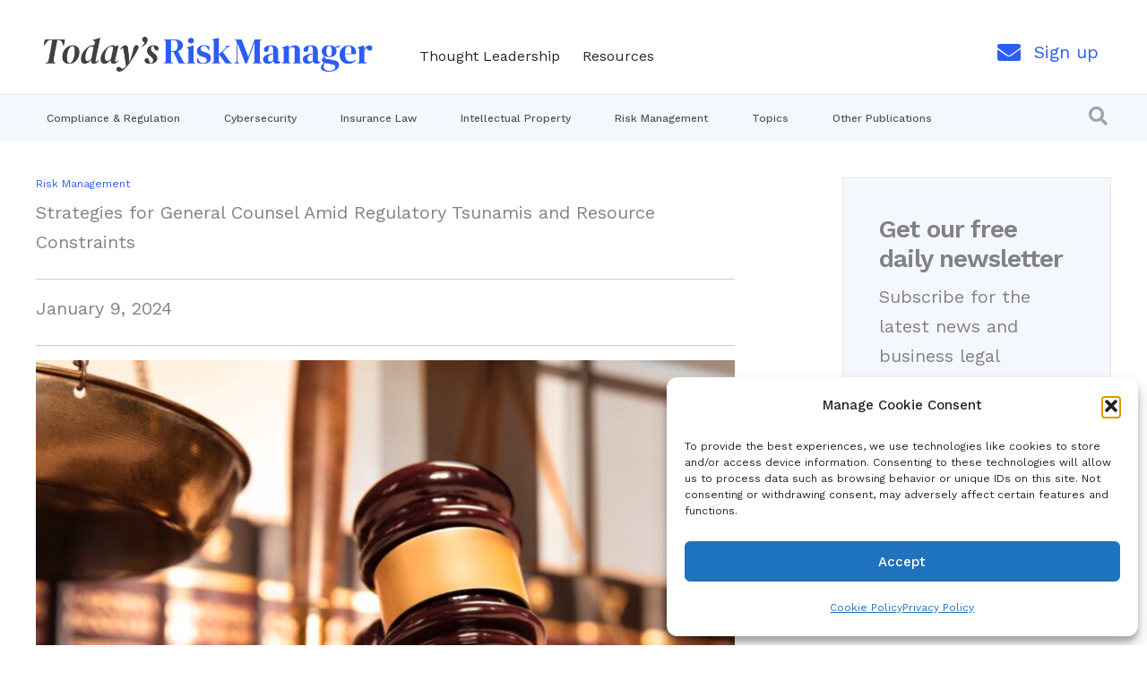

--- FILE ---
content_type: text/css
request_url: https://www.todaysriskmanager.com/wp-content/uploads/bb-plugin/cache/467eb987b1f0dbc60636f2a0f663f5e7-layout-bundle.css?ver=2.10.0.5-1.5.2.1
body_size: 10809
content:
.fl-builder-content *,.fl-builder-content *:before,.fl-builder-content *:after {-webkit-box-sizing: border-box;-moz-box-sizing: border-box;box-sizing: border-box;}.fl-row:before,.fl-row:after,.fl-row-content:before,.fl-row-content:after,.fl-col-group:before,.fl-col-group:after,.fl-col:before,.fl-col:after,.fl-module:not([data-accepts]):before,.fl-module:not([data-accepts]):after,.fl-module-content:before,.fl-module-content:after {display: table;content: " ";}.fl-row:after,.fl-row-content:after,.fl-col-group:after,.fl-col:after,.fl-module:not([data-accepts]):after,.fl-module-content:after {clear: both;}.fl-clear {clear: both;}.fl-row,.fl-row-content {margin-left: auto;margin-right: auto;min-width: 0;}.fl-row-content-wrap {position: relative;}.fl-builder-mobile .fl-row-bg-photo .fl-row-content-wrap {background-attachment: scroll;}.fl-row-bg-video,.fl-row-bg-video .fl-row-content,.fl-row-bg-embed,.fl-row-bg-embed .fl-row-content {position: relative;}.fl-row-bg-video .fl-bg-video,.fl-row-bg-embed .fl-bg-embed-code {bottom: 0;left: 0;overflow: hidden;position: absolute;right: 0;top: 0;}.fl-row-bg-video .fl-bg-video video,.fl-row-bg-embed .fl-bg-embed-code video {bottom: 0;left: 0px;max-width: none;position: absolute;right: 0;top: 0px;}.fl-row-bg-video .fl-bg-video video {min-width: 100%;min-height: 100%;width: auto;height: auto;}.fl-row-bg-video .fl-bg-video iframe,.fl-row-bg-embed .fl-bg-embed-code iframe {pointer-events: none;width: 100vw;height: 56.25vw; max-width: none;min-height: 100vh;min-width: 177.77vh; position: absolute;top: 50%;left: 50%;-ms-transform: translate(-50%, -50%); -webkit-transform: translate(-50%, -50%); transform: translate(-50%, -50%);}.fl-bg-video-fallback {background-position: 50% 50%;background-repeat: no-repeat;background-size: cover;bottom: 0px;left: 0px;position: absolute;right: 0px;top: 0px;}.fl-row-bg-slideshow,.fl-row-bg-slideshow .fl-row-content {position: relative;}.fl-row .fl-bg-slideshow {bottom: 0;left: 0;overflow: hidden;position: absolute;right: 0;top: 0;z-index: 0;}.fl-builder-edit .fl-row .fl-bg-slideshow * {bottom: 0;height: auto !important;left: 0;position: absolute !important;right: 0;top: 0;}.fl-row-bg-overlay .fl-row-content-wrap:after {border-radius: inherit;content: '';display: block;position: absolute;top: 0;right: 0;bottom: 0;left: 0;z-index: 0;}.fl-row-bg-overlay .fl-row-content {position: relative;z-index: 1;}.fl-row-default-height .fl-row-content-wrap,.fl-row-custom-height .fl-row-content-wrap {display: -webkit-box;display: -webkit-flex;display: -ms-flexbox;display: flex;min-height: 100vh;}.fl-row-overlap-top .fl-row-content-wrap {display: -webkit-inline-box;display: -webkit-inline-flex;display: -moz-inline-box;display: -ms-inline-flexbox;display: inline-flex;width: 100%;}.fl-row-default-height .fl-row-content-wrap,.fl-row-custom-height .fl-row-content-wrap {min-height: 0;}.fl-row-default-height .fl-row-content,.fl-row-full-height .fl-row-content,.fl-row-custom-height .fl-row-content {-webkit-box-flex: 1 1 auto; -moz-box-flex: 1 1 auto;-webkit-flex: 1 1 auto;-ms-flex: 1 1 auto;flex: 1 1 auto;}.fl-row-default-height .fl-row-full-width.fl-row-content,.fl-row-full-height .fl-row-full-width.fl-row-content,.fl-row-custom-height .fl-row-full-width.fl-row-content {max-width: 100%;width: 100%;}.fl-row-default-height.fl-row-align-center .fl-row-content-wrap,.fl-row-full-height.fl-row-align-center .fl-row-content-wrap,.fl-row-custom-height.fl-row-align-center .fl-row-content-wrap {-webkit-align-items: center;-webkit-box-align: center;-webkit-box-pack: center;-webkit-justify-content: center;-ms-flex-align: center;-ms-flex-pack: center;justify-content: center;align-items: center;}.fl-row-default-height.fl-row-align-bottom .fl-row-content-wrap,.fl-row-full-height.fl-row-align-bottom .fl-row-content-wrap,.fl-row-custom-height.fl-row-align-bottom .fl-row-content-wrap {-webkit-align-items: flex-end;-webkit-justify-content: flex-end;-webkit-box-align: end;-webkit-box-pack: end;-ms-flex-align: end;-ms-flex-pack: end;justify-content: flex-end;align-items: flex-end;}.fl-col-group-equal-height {display: flex;flex-wrap: wrap;width: 100%;}.fl-col-group-equal-height.fl-col-group-has-child-loading {flex-wrap: nowrap;}.fl-col-group-equal-height .fl-col,.fl-col-group-equal-height .fl-col-content {display: flex;flex: 1 1 auto;}.fl-col-group-equal-height .fl-col-content {flex-direction: column;flex-shrink: 1;min-width: 1px;max-width: 100%;width: 100%;}.fl-col-group-equal-height:before,.fl-col-group-equal-height .fl-col:before,.fl-col-group-equal-height .fl-col-content:before,.fl-col-group-equal-height:after,.fl-col-group-equal-height .fl-col:after,.fl-col-group-equal-height .fl-col-content:after{content: none;}.fl-col-group-nested.fl-col-group-equal-height.fl-col-group-align-top .fl-col-content,.fl-col-group-equal-height.fl-col-group-align-top .fl-col-content {justify-content: flex-start;}.fl-col-group-nested.fl-col-group-equal-height.fl-col-group-align-center .fl-col-content,.fl-col-group-equal-height.fl-col-group-align-center .fl-col-content {justify-content: center;}.fl-col-group-nested.fl-col-group-equal-height.fl-col-group-align-bottom .fl-col-content,.fl-col-group-equal-height.fl-col-group-align-bottom .fl-col-content {justify-content: flex-end;}.fl-col-group-equal-height.fl-col-group-align-center .fl-col-group {width: 100%;}.fl-col {float: left;min-height: 1px;}.fl-col-bg-overlay .fl-col-content {position: relative;}.fl-col-bg-overlay .fl-col-content:after {border-radius: inherit;content: '';display: block;position: absolute;top: 0;right: 0;bottom: 0;left: 0;z-index: 0;}.fl-col-bg-overlay .fl-module {position: relative;z-index: 2;}.single:not(.woocommerce).single-fl-builder-template .fl-content {width: 100%;}.fl-builder-layer {position: absolute;top:0;left:0;right: 0;bottom: 0;z-index: 0;pointer-events: none;overflow: hidden;}.fl-builder-shape-layer {z-index: 0;}.fl-builder-shape-layer.fl-builder-bottom-edge-layer {z-index: 1;}.fl-row-bg-overlay .fl-builder-shape-layer {z-index: 1;}.fl-row-bg-overlay .fl-builder-shape-layer.fl-builder-bottom-edge-layer {z-index: 2;}.fl-row-has-layers .fl-row-content {z-index: 1;}.fl-row-bg-overlay .fl-row-content {z-index: 2;}.fl-builder-layer > * {display: block;position: absolute;top:0;left:0;width: 100%;}.fl-builder-layer + .fl-row-content {position: relative;}.fl-builder-layer .fl-shape {fill: #aaa;stroke: none;stroke-width: 0;width:100%;}@supports (-webkit-touch-callout: inherit) {.fl-row.fl-row-bg-parallax .fl-row-content-wrap,.fl-row.fl-row-bg-fixed .fl-row-content-wrap {background-position: center !important;background-attachment: scroll !important;}}@supports (-webkit-touch-callout: none) {.fl-row.fl-row-bg-fixed .fl-row-content-wrap {background-position: center !important;background-attachment: scroll !important;}}.fl-clearfix:before,.fl-clearfix:after {display: table;content: " ";}.fl-clearfix:after {clear: both;}.sr-only {position: absolute;width: 1px;height: 1px;padding: 0;overflow: hidden;clip: rect(0,0,0,0);white-space: nowrap;border: 0;}.fl-builder-content .fl-button:is(a, button),.fl-builder-content a.fl-button:visited {border-radius: 4px;display: inline-block;font-size: 16px;font-weight: normal;line-height: 18px;padding: 12px 24px;text-decoration: none;text-shadow: none;}.fl-builder-content .fl-button:hover {text-decoration: none;}.fl-builder-content .fl-button:active {position: relative;top: 1px;}.fl-builder-content .fl-button-width-full .fl-button {width: 100%;display: block;text-align: center;}.fl-builder-content .fl-button-width-custom .fl-button {display: inline-block;text-align: center;max-width: 100%;}.fl-builder-content .fl-button-left {text-align: left;}.fl-builder-content .fl-button-center {text-align: center;}.fl-builder-content .fl-button-right {text-align: right;}.fl-builder-content .fl-button i {font-size: 1.3em;height: auto;margin-right:8px;vertical-align: middle;width: auto;}.fl-builder-content .fl-button i.fl-button-icon-after {margin-left: 8px;margin-right: 0;}.fl-builder-content .fl-button-has-icon .fl-button-text {vertical-align: middle;}.fl-icon-wrap {display: inline-block;}.fl-icon {display: table-cell;vertical-align: middle;}.fl-icon a {text-decoration: none;}.fl-icon i {float: right;height: auto;width: auto;}.fl-icon i:before {border: none !important;height: auto;width: auto;}.fl-icon-text {display: table-cell;text-align: left;padding-left: 15px;vertical-align: middle;}.fl-icon-text-empty {display: none;}.fl-icon-text *:last-child {margin: 0 !important;padding: 0 !important;}.fl-icon-text a {text-decoration: none;}.fl-icon-text span {display: block;}.fl-icon-text span.mce-edit-focus {min-width: 1px;}.fl-module img {max-width: 100%;}.fl-photo {line-height: 0;position: relative;}.fl-photo-align-left {text-align: left;}.fl-photo-align-center {text-align: center;}.fl-photo-align-right {text-align: right;}.fl-photo-content {display: inline-block;line-height: 0;position: relative;max-width: 100%;}.fl-photo-img-svg {width: 100%;}.fl-photo-content img {display: inline;height: auto;max-width: 100%;}.fl-photo-crop-circle img {-webkit-border-radius: 100%;-moz-border-radius: 100%;border-radius: 100%;}.fl-photo-caption {font-size: 13px;line-height: 18px;overflow: hidden;text-overflow: ellipsis;}.fl-photo-caption-below {padding-bottom: 20px;padding-top: 10px;}.fl-photo-caption-hover {background: rgba(0,0,0,0.7);bottom: 0;color: #fff;left: 0;opacity: 0;filter: alpha(opacity = 0);padding: 10px 15px;position: absolute;right: 0;-webkit-transition:opacity 0.3s ease-in;-moz-transition:opacity 0.3s ease-in;transition:opacity 0.3s ease-in;}.fl-photo-content:hover .fl-photo-caption-hover {opacity: 100;filter: alpha(opacity = 100);}.fl-builder-pagination,.fl-builder-pagination-load-more {padding: 40px 0;}.fl-builder-pagination ul.page-numbers {list-style: none;margin: 0;padding: 0;text-align: center;}.fl-builder-pagination li {display: inline-block;list-style: none;margin: 0;padding: 0;}.fl-builder-pagination li a.page-numbers,.fl-builder-pagination li span.page-numbers {border: 1px solid #e6e6e6;display: inline-block;padding: 5px 10px;margin: 0 0 5px;}.fl-builder-pagination li a.page-numbers:hover,.fl-builder-pagination li span.current {background: #f5f5f5;text-decoration: none;}.fl-slideshow,.fl-slideshow * {-webkit-box-sizing: content-box;-moz-box-sizing: content-box;box-sizing: content-box;}.fl-slideshow .fl-slideshow-image img {max-width: none !important;}.fl-slideshow-social {line-height: 0 !important;}.fl-slideshow-social * {margin: 0 !important;}.fl-builder-content .bx-wrapper .bx-viewport {background: transparent;border: none;box-shadow: none;left: 0;}.mfp-wrap button.mfp-arrow,.mfp-wrap button.mfp-arrow:active,.mfp-wrap button.mfp-arrow:hover,.mfp-wrap button.mfp-arrow:focus {background: transparent !important;border: none !important;outline: none;position: absolute;top: 50%;box-shadow: none !important;}.mfp-wrap .mfp-close,.mfp-wrap .mfp-close:active,.mfp-wrap .mfp-close:hover,.mfp-wrap .mfp-close:focus {background: transparent !important;border: none !important;outline: none;position: absolute;top: 0;box-shadow: none !important;}.admin-bar .mfp-wrap .mfp-close,.admin-bar .mfp-wrap .mfp-close:active,.admin-bar .mfp-wrap .mfp-close:hover,.admin-bar .mfp-wrap .mfp-close:focus {top: 32px!important;}img.mfp-img {padding: 0;}.mfp-counter {display: none;}.mfp-wrap .mfp-preloader.fa {font-size: 30px;}.fl-form-field {margin-bottom: 15px;}.fl-form-field input.fl-form-error {border-color: #DD6420;}.fl-form-error-message {clear: both;color: #DD6420;display: none;padding-top: 8px;font-size: 12px;font-weight: lighter;}.fl-form-button-disabled {opacity: 0.5;}.fl-animation {opacity: 0;}body.fl-no-js .fl-animation {opacity: 1;}.fl-builder-preview .fl-animation,.fl-builder-edit .fl-animation,.fl-animated {opacity: 1;}.fl-animated {animation-fill-mode: both;}.fl-button.fl-button-icon-animation i {width: 0 !important;opacity: 0;transition: all 0.2s ease-out;}.fl-button.fl-button-icon-animation:hover i {opacity: 1 !important;}.fl-button.fl-button-icon-animation i.fl-button-icon-after {margin-left: 0px !important;}.fl-button.fl-button-icon-animation:hover i.fl-button-icon-after {margin-left: 10px !important;}.fl-button.fl-button-icon-animation i.fl-button-icon-before {margin-right: 0 !important;}.fl-button.fl-button-icon-animation:hover i.fl-button-icon-before {margin-right: 20px !important;margin-left: -10px;}.fl-builder-content .fl-button:is(a, button),.fl-builder-content a.fl-button:visited {background: #fafafa;border: 1px solid #ccc;color: #333;}.fl-builder-content .fl-button:is(a, button) *,.fl-builder-content a.fl-button:visited * {color: #333;}@media (max-width: 1200px) {}@media (max-width: 992px) { .fl-col-group.fl-col-group-medium-reversed {display: -webkit-flex;display: flex;-webkit-flex-wrap: wrap-reverse;flex-wrap: wrap-reverse;flex-direction: row-reverse;} }@media (max-width: 768px) { .fl-row-content-wrap {background-attachment: scroll !important;}.fl-row-bg-parallax .fl-row-content-wrap {background-attachment: scroll !important;background-position: center center !important;}.fl-col-group.fl-col-group-equal-height {display: block;}.fl-col-group.fl-col-group-equal-height.fl-col-group-custom-width {display: -webkit-box;display: -webkit-flex;display: flex;}.fl-col-group.fl-col-group-responsive-reversed {display: -webkit-flex;display: flex;-webkit-flex-wrap: wrap-reverse;flex-wrap: wrap-reverse;flex-direction: row-reverse;}.fl-col-group.fl-col-group-responsive-reversed .fl-col:not(.fl-col-small-custom-width) {flex-basis: 100%;width: 100% !important;}.fl-col-group.fl-col-group-medium-reversed:not(.fl-col-group-responsive-reversed) {display: unset;display: unset;-webkit-flex-wrap: unset;flex-wrap: unset;flex-direction: unset;}.fl-col {clear: both;float: none;margin-left: auto;margin-right: auto;width: auto !important;}.fl-col-small:not(.fl-col-small-full-width) {max-width: 400px;}.fl-block-col-resize {display:none;}.fl-row[data-node] .fl-row-content-wrap {margin: 0;padding-left: 0;padding-right: 0;}.fl-row[data-node] .fl-bg-video,.fl-row[data-node] .fl-bg-slideshow {left: 0;right: 0;}.fl-col[data-node] .fl-col-content {margin: 0;padding-left: 0;padding-right: 0;} }@media (min-width: 1201px) {html .fl-visible-large:not(.fl-visible-desktop),html .fl-visible-medium:not(.fl-visible-desktop),html .fl-visible-mobile:not(.fl-visible-desktop) {display: none;}}@media (min-width: 993px) and (max-width: 1200px) {html .fl-visible-desktop:not(.fl-visible-large),html .fl-visible-medium:not(.fl-visible-large),html .fl-visible-mobile:not(.fl-visible-large) {display: none;}}@media (min-width: 769px) and (max-width: 992px) {html .fl-visible-desktop:not(.fl-visible-medium),html .fl-visible-large:not(.fl-visible-medium),html .fl-visible-mobile:not(.fl-visible-medium) {display: none;}}@media (max-width: 768px) {html .fl-visible-desktop:not(.fl-visible-mobile),html .fl-visible-large:not(.fl-visible-mobile),html .fl-visible-medium:not(.fl-visible-mobile) {display: none;}}.fl-col-content {display: flex;flex-direction: column;}.fl-row-fixed-width {max-width: 1100px;}.fl-builder-content > .fl-module-box {margin: 0;}.fl-row-content-wrap, .fl-builder-content > .fl-module-box {margin-top: 0px;margin-right: 0px;margin-bottom: 0px;margin-left: 0px;padding-top: 20px;padding-right: 20px;padding-bottom: 20px;padding-left: 20px;}.fl-module-content, .fl-module:where(.fl-module:not(:has(> .fl-module-content))) {margin-top: 20px;margin-right: 20px;margin-bottom: 20px;margin-left: 20px;}.fl-node-a1ztevkx8dlu .fl-row-content {max-width: 1200px;} .fl-node-a1ztevkx8dlu > .fl-row-content-wrap {margin-top:0px;margin-right:0px;margin-bottom:0px;margin-left:0px;} .fl-node-a1ztevkx8dlu > .fl-row-content-wrap {padding-top:0px;padding-right:0px;padding-bottom:40px;padding-left:0px;}@media ( max-width: 1200px ) { .fl-node-a1ztevkx8dlu.fl-row > .fl-row-content-wrap {padding-left:16px;}}.fl-node-3ciknv6d9t45 > .fl-row-content-wrap {background-color: #f5f7fe;}.fl-node-3ciknv6d9t45 .fl-row-content {max-width: 1200px;} .fl-node-3ciknv6d9t45 > .fl-row-content-wrap {padding-top:40px;padding-right:40px;padding-bottom:40px;padding-left:40px;}@media ( max-width: 768px ) { .fl-node-3ciknv6d9t45.fl-row > .fl-row-content-wrap {padding-right:16px;padding-left:16px;}}.fl-node-23z59rlo1keu {width: 75%;} .fl-node-23z59rlo1keu > .fl-col-content {margin-top:40px;margin-right:80px;}@media ( max-width: 768px ) { .fl-node-23z59rlo1keu.fl-col > .fl-col-content {margin-top:16px;margin-right:16px;margin-bottom:16px;margin-left:16px;}}.fl-node-3kgpuy15wc6q {width: 100%;}@media(max-width: 1200px) {.fl-builder-content .fl-node-3kgpuy15wc6q {width: 80% !important;max-width: none;-webkit-box-flex: 0 1 auto;-moz-box-flex: 0 1 auto;-webkit-flex: 0 1 auto;-ms-flex: 0 1 auto;flex: 0 1 auto;}}@media(max-width: 768px) {.fl-builder-content .fl-node-3kgpuy15wc6q {width: 100% !important;max-width: none;clear: none;float: left;}}.fl-node-quzlbvfga18o {width: 25%;} .fl-node-quzlbvfga18o > .fl-col-content {margin-top:40px;}@media ( max-width: 1200px ) { .fl-node-quzlbvfga18o.fl-col > .fl-col-content {margin-right:8px;}}@media ( max-width: 768px ) { .fl-node-quzlbvfga18o.fl-col > .fl-col-content {margin-top:16px;margin-right:16px;margin-bottom:16px;margin-left:16px;}}.fl-node-0m64sgwdfcai {width: 100%;}.fl-node-1zpjqdaukycw {width: 100%;}.fl-node-ypnuws5tr6qb {width: 100%;} .fl-node-3u9y4drmgltp.fl-module-html {margin-top:0px;margin-right:0px;margin-bottom:8px;margin-left:0px;}body a.fl-callout-title-link {text-decoration: none;}body h1.fl-callout-title,body h2.fl-callout-title,body h3.fl-callout-title,body h4.fl-callout-title,body h5.fl-callout-title,body h6.fl-callout-title {margin: 0;padding: 0 0 10px 0;}.fl-callout-text p {margin: 0 !important;padding: 0 0 10px 0 !important;}.fl-callout-button {padding: 10px 0 0 0;}.fl-callout-cta-link {display: block;}.fl-callout-icon-above-title .fl-icon {display: block;margin-bottom: 20px;}.fl-callout-icon-below-title .fl-icon {display: block;margin: 10px 0 15px;}.fl-callout-icon-above-title .fl-icon i,.fl-callout-icon-below-title .fl-icon i {display: inline-block;float: none;}.fl-callout-icon-left-title .fl-callout-title,.fl-callout-icon-right-title .fl-callout-title {display: inline-block;}.fl-callout-icon-left-title .fl-callout-title span,.fl-callout-icon-right-title .fl-callout-title span {display: table-cell;vertical-align: middle;}.fl-callout-icon-left-title .fl-icon {padding-right: 15px;}.fl-callout-icon-right-title .fl-icon {padding-left: 15px;}.fl-callout-icon-left,.fl-callout-icon-right {display: table;}.fl-callout-icon-left .fl-icon,.fl-callout-icon-left-text .fl-icon {display: table-cell;vertical-align: top;padding-right: 15px;}.fl-callout-icon-right .fl-icon,.fl-callout-icon-right-text .fl-icon {display: table-cell;vertical-align: top;padding-left: 15px;}.fl-callout-icon-left .fl-callout-content,.fl-callout-icon-right .fl-callout-content,.fl-callout-icon-left-text .fl-callout-text-wrap,.fl-callout-icon-right-text .fl-callout-text-wrap {display: table-cell;}.fl-callout-photo-above-title .fl-photo {margin-bottom: 15px;}.fl-callout-photo-below-title .fl-photo {margin-bottom: 15px;margin-top: 5px;}.fl-callout-photo-left {display: table;table-layout: fixed;width: 100%;}.fl-callout-photo-left .fl-callout-photo,.fl-callout-photo-left-text .fl-callout-photo {display: table-cell;padding-right: 30px;width: 50%;vertical-align: top;}.fl-callout-photo-left .fl-callout-content,.fl-callout-photo-left-text .fl-callout-text-wrap {display: table-cell;width: 50%;vertical-align: middle;}.fl-callout-photo-right {display: table;table-layout: fixed;width: 100%;}.fl-callout-photo-right .fl-callout-photo,.fl-callout-photo-right-text .fl-callout-photo {display: table-cell;padding-left: 30px;width: 50%;vertical-align: top;}.fl-callout-photo-right .fl-callout-content,.fl-callout-photo-right-text .fl-callout-text-wrap {display: table-cell;width: 50%;vertical-align: middle;}.fl-module-callout .fl-module-content {overflow: hidden;}@media (max-width: 768px) { .fl-callout-photo-left,.fl-callout-photo-right {display: block;}.fl-callout-photo-left .fl-callout-photo,.fl-callout-photo-left-text .fl-callout-photo {display: block;margin-bottom: 15px;padding-left: 0;padding-right: 0;width: auto;}.fl-callout-photo-right .fl-callout-photo,.fl-callout-photo-right-text .fl-callout-photo {display: block;margin-top: 25px;padding-left: 0;padding-right: 0;width: auto;}.fl-callout-photo-left .fl-callout-content,.fl-callout-photo-left-text .fl-callout-content,.fl-callout-photo-right .fl-callout-content,.fl-callout-photo-right-text .fl-callout-content {display: block;width: auto;} }.fl-node-hdfpcg5rbyv4 .fl-callout {text-align: left;}.fl-node-hdfpcg5rbyv4 .fl-callout-icon-left, .fl-node-hdfpcg5rbyv4 .fl-callout-icon-right {float: none;}.fl-node-hdfpcg5rbyv4 .fl-module-content {background-color: #F5F7FE;border-style: solid;border-width: 0;background-clip: border-box;border-color: #e8e8e8;border-top-width: 1px;border-right-width: 1px;border-bottom-width: 1px;border-left-width: 1px;padding-top: 40px;padding-right: 40px;padding-bottom: 40px;padding-left: 40px;}.fl-node-hdfpcg5rbyv4 .fl-callout-title {font-family: "Work Sans", sans-serif;font-weight: 600;font-size: 28px;letter-spacing: -1px;}@media(max-width: 992px) {.fl-node-hdfpcg5rbyv4 .fl-callout-icon-left, .fl-node-hdfpcg5rbyv4 .fl-callout-icon-right {float: none;}.fl-node-hdfpcg5rbyv4 .fl-module-content {padding-top: 16px;padding-right: 16px;padding-bottom: 16px;padding-left: 16px;}.fl-node-hdfpcg5rbyv4 .fl-callout-title {font-size: 28px;}}@media(max-width: 768px) {.fl-node-hdfpcg5rbyv4 .fl-callout-icon-left, .fl-node-hdfpcg5rbyv4 .fl-callout-icon-right {float: none;}} .fl-node-hdfpcg5rbyv4 > .fl-module-content {margin-top:0px;margin-right:0px;margin-bottom:0px;margin-left:0px;}@media ( max-width: 768px ) { .fl-node-hdfpcg5rbyv4.fl-module > .fl-module-content {margin-bottom:40px;}}.fl-builder-content .fl-rich-text strong {font-weight: bold;}.fl-module.fl-rich-text p:last-child {margin-bottom: 0;}.fl-builder-edit .fl-module.fl-rich-text p:not(:has(~ *:not(.fl-block-overlay))) {margin-bottom: 0;}.fl-builder-content .fl-node-659yd4kzwvhe.fl-module-rich-text.fl-rich-text, .fl-builder-content .fl-node-659yd4kzwvhe.fl-module-rich-text.fl-rich-text *:not(b, strong) {font-family: "Work Sans", sans-serif;font-weight: 400;font-size: 12px;text-align: left;}@media(max-width: 1200px) {.fl-builder-content .fl-node-659yd4kzwvhe.fl-module-rich-text.fl-rich-text, .fl-builder-content .fl-node-659yd4kzwvhe.fl-module-rich-text.fl-rich-text *:not(b, strong) {line-height: 2;}}@media(max-width: 768px) {.fl-builder-content .fl-node-659yd4kzwvhe.fl-module-rich-text.fl-rich-text, .fl-builder-content .fl-node-659yd4kzwvhe.fl-module-rich-text.fl-rich-text *:not(b, strong) {text-align: left;}} .fl-node-659yd4kzwvhe.fl-module-rich-text {margin-top:8px;margin-right:0px;margin-bottom:0px;margin-left:0px;}@media ( max-width: 768px ) { .fl-node-659yd4kzwvhe.fl-module-rich-text.fl-module {margin-top:0px;margin-bottom:-24px;}}.fl-module-heading .fl-heading {padding: 0 !important;margin: 0 !important;}.fl-node-f1bxy8s437ew.fl-module-heading, .fl-node-f1bxy8s437ew.fl-module-heading :where(a, q, p, span) {font-family: Lora, serif;font-weight: 700;font-size: 42px;line-height: 1.2;letter-spacing: -1px;text-align: left;}@media(max-width: 992px) {.fl-node-f1bxy8s437ew.fl-module-heading, .fl-node-f1bxy8s437ew.fl-module-heading :where(a, q, p, span) {font-size: 36px;}}@media(max-width: 768px) {.fl-node-f1bxy8s437ew.fl-module-heading, .fl-node-f1bxy8s437ew.fl-module-heading :where(a, q, p, span) {font-size: 32px;}} .fl-node-f1bxy8s437ew.fl-module-heading {margin-top:0px;margin-right:40px;margin-bottom:16px;margin-left:0px;}@media ( max-width: 992px ) { .fl-node-f1bxy8s437ew.fl-module-heading.fl-module {margin-right:0px;}}@media ( max-width: 768px ) { .fl-node-f1bxy8s437ew.fl-module-heading.fl-module {margin-bottom:0px;}}.fl-node-kirfuwd6x549.fl-module-heading .fl-heading {font-family: Lora, serif;font-weight: 700;font-size: 28px;} .fl-node-kirfuwd6x549 > .fl-module-content {margin-top:0px;margin-right:0px;margin-bottom:16px;margin-left:4px;}.fl-module-post-grid .fl-sep {display: inline-block;margin: 0 2px;}.fl-module-post-grid :not(.fl-builder-pagination) > ul {all: unset;list-style: none;}body.rtl .fl-post-column {float: right;}.fl-post-column {float: left;}.fl-post-column .fl-post-grid-post {visibility: visible;}.fl-post-grid {margin: 0 auto;position: relative;}.fl-post-grid:before,.fl-post-grid:after {display: table;content: " ";}.fl-post-grid:after {clear: both;}.fl-post-grid-post {background: #fff;border: 1px solid #e6e6e6;visibility: hidden;}.fl-post-grid-post,.fl-post-feed-post {overflow: hidden;}.fl-post-grid-image {position: relative;}.fl-post-grid-image img {height: auto !important;width: 100% !important;}.fl-post-grid-text {padding: 20px;}.fl-post-grid-title {padding-bottom: 7px;}body .fl-post-grid-text,body .fl-post-grid-content p {font-size: 14px;line-height: 22px;}body .fl-post-grid-text > *:last-child {margin-bottom: 0;padding-bottom: 0;}body .fl-post-grid-content p:last-of-type {margin-bottom: 0;padding-bottom: 0;}body .fl-post-grid-text a {text-decoration: none;}body .fl-post-grid-title {font-size: 20px;line-height: 26px;margin: 0 0 10px;padding: 0;}body .fl-post-grid-meta {font-size: 14px;padding-bottom: 10px;}.fl-post-feed-comments .fa {vertical-align: text-top;}.fl-post-grid-more {margin-top: 10px;display: inline-block;}.fl-post-grid #infscr-loading {bottom: 0;left: 0;right: 0;padding: 40px 0;position: absolute;text-align: center;width: 100%;}.fl-post-gallery-post {overflow: hidden;position: relative;visibility: hidden;}.fl-post-gallery-link {display: block;height: 100%;}.fl-post-gallery-img {position: relative;z-index: 1;}.fl-post-gallery-img-horiz {height: 100% !important;max-height: 100% !important;max-width: none !important;width: auto !important;}.fl-post-gallery-img-vert {height: auto !important;max-height: none !important;max-width: 100% !important;width: 100% !important;}.fl-post-gallery-text-wrap {position: absolute;top: 0;bottom: 0;z-index: 2;width: 100%;height: 100%;padding: 0 20px;text-align: center;opacity: 0;-webkit-transition: all 0.3s; -moz-transition: all 0.3s;-ms-transition: all 0.3s;transition: all 0.3s;}.fl-post-gallery-link:hover .fl-post-gallery-text-wrap {opacity: 1;}.fl-post-gallery-text {position: absolute;top: 50%;left: 50%;display: block;width: 100%;-webkit-transition: all 0.3s; -moz-transition: all 0.3s;-ms-transition: all 0.3s;transition: all 0.3s;}.fl-post-gallery-text,.fl-post-gallery-link:hover .fl-post-gallery-text{-webkit-transform: translate3d(-50%,-50%,0); -moz-transform: translate3d(-50%,-50%,0);-ms-transform: translate(-50%,-50%);transform: translate3d(-50%,-50%,0);}.fl-post-gallery-text .fl-gallery-icon{display: block;margin-left: auto;margin-right: auto;text-align: center;}.fl-post-gallery-text .fl-gallery-icon i,.fl-post-gallery-text .fl-gallery-icon i:before{width: 24px;height: 24px;font-size: 24px;}.fl-post-gallery-text h2.fl-post-gallery-title {font-size: 22px;margin: 0 0 5px 0;}.fl-post-gallery #infscr-loading {clear: both;padding: 40px 0;text-align: center;width: 100%;}.fl-post-feed-post {border-bottom: 1px solid #e6e6e6;margin-bottom: 40px;}.fl-post-feed-post:last-child {border-bottom: none;margin-bottom: 0;padding-bottom: 0;}.fl-post-feed-header {margin-bottom: 20px;}.fl-post-feed-header a {text-decoration: none;}body h2.fl-post-feed-title {margin: 0 0 10px;padding: 0;clear: none;}body .fl-post-feed-meta {font-size: 14px;margin-bottom: 5px;}.fl-post-feed-meta .fl-sep {margin: 0 3px;}.fl-post-feed-image {margin-bottom: 25px;position: relative;}.fl-post-feed-image img {height: auto !important;width: 100% !important;}.fl-post-feed-image-beside .fl-post-feed-image,.fl-post-feed-image-beside-content .fl-post-feed-image {float: left;margin-bottom: 0;width: 33%;}.fl-post-feed-image-beside .fl-post-feed-text,.fl-post-feed-image-beside-content .fl-post-feed-text {margin-left: 37%;}.fl-post-feed-image-beside-right .fl-post-feed-image,.fl-post-feed-image-beside-content-right .fl-post-feed-image {float: right;margin-bottom: 0;width: 33%;}.fl-post-feed-image-beside-right .fl-post-feed-text,.fl-post-feed-image-beside-content-right .fl-post-feed-text {margin-right: 37%;}.fl-post-feed-content a {text-decoration: none;}.fl-post-feed-content p:last-of-type {margin-bottom: 0;padding-bottom: 0;}.fl-post-feed-more {margin-top: 15px;display: inline-block;}.fl-post-feed #infscr-loading {padding: 40px 0;text-align: center;width: 100%;}@media (max-width: 768px) { .fl-post-feed-post.fl-post-feed-image-beside,.fl-post-feed-post.fl-post-feed-image-beside-content,.fl-post-feed-post.fl-post-feed-image-beside-right,.fl-post-feed-post.fl-post-feed-image-beside-content-right {max-width: 300px;margin-left: auto;margin-right: auto;}.fl-post-feed-image-beside .fl-post-feed-image,.fl-post-feed-image-beside .fl-post-feed-image img,.fl-post-feed-image-beside-content .fl-post-feed-image,.fl-post-feed-image-beside-content .fl-post-feed-image img,.fl-post-feed-image-beside-right .fl-post-feed-image,.fl-post-feed-image-beside-right .fl-post-feed-image img,.fl-post-feed-image-beside-content-right .fl-post-feed-image,.fl-post-feed-image-beside-content-right .fl-post-feed-image img {float: none;width: 100% !important;}.fl-post-feed-image-beside .fl-post-feed-image,.fl-post-feed-image-beside-content .fl-post-feed-image,.fl-post-feed-image-beside-right .fl-post-feed-image,.fl-post-feed-image-beside-content-right .fl-post-feed-image {margin-bottom: 20px;}.fl-post-feed-image-beside .fl-post-feed-text,.fl-post-feed-image-beside-content .fl-post-feed-text,.fl-post-feed-image-beside-right .fl-post-feed-text,.fl-post-feed-image-beside-content-right .fl-post-feed-text {margin-left: 0 !important;margin-right: 0 !important;} }.fl-node-hj7zmf43lwb5 .fl-post-grid {margin-left: -4px;margin-right: -4px;}.fl-node-hj7zmf43lwb5 .fl-post-column {padding-bottom: 8px;padding-left: 4px;padding-right: 4px;width: 25%;}.fl-node-hj7zmf43lwb5 .fl-post-column:nth-child(4n + 1) {clear: both;}@media screen and (max-width: 1200px) {.fl-node-hj7zmf43lwb5 .fl-post-column {width: 33.333333333333%;}.fl-node-hj7zmf43lwb5 .fl-post-column:nth-child(4n + 1) {clear: none;}.fl-node-hj7zmf43lwb5 .fl-post-column:nth-child(3n + 1) {clear: both;}}@media screen and (max-width: 992px) {.fl-node-hj7zmf43lwb5 .fl-post-column {width: 50%;}.fl-node-hj7zmf43lwb5 .fl-post-column:nth-child(3n + 1) {clear: none;}.fl-node-hj7zmf43lwb5 .fl-post-column:nth-child(2n + 1) {clear: both;}}@media screen and (max-width: 768px) {.fl-node-hj7zmf43lwb5 .fl-post-column {width: 100%;}.fl-node-hj7zmf43lwb5 .fl-post-column:nth-child(2n + 1) {clear: none;}.fl-node-hj7zmf43lwb5 .fl-post-column:nth-child(1n + 1) {clear: both;}}.fl-node-hj7zmf43lwb5 .fl-post-grid-post {}.fl-node-hj7zmf43lwb5 .fl-post-grid-text {padding: 16px;}.fl-builder-content .fl-node-hj7zmf43lwb5 .fl-post-grid-title a {color: #25282B;} .fl-node-hj7zmf43lwb5 > .fl-module-content {margin-top:0px;margin-right:0px;margin-bottom:0px;margin-left:0px;}.fl-node-0cdqtlvys3bn .fl-separator {border-top-width: 1px;max-width: 100%;margin: 0 0 0 0;}.fl-node-0cdqtlvys3bn .fl-separator {border-top-color: #cccccc;border-top-style: solid;} .fl-node-0cdqtlvys3bn.fl-module-separator {margin-top:8px;margin-right:40px;margin-bottom:8px;margin-left:0px;}@media (max-width: 768px) { .fl-node-0cdqtlvys3bn.fl-module-separator { margin-right:20px; } } .fl-node-pbc3ev425dlx.fl-module-html {margin-top:8px;margin-right:0px;margin-bottom:8px;margin-left:0px;}.fl-node-9dt105iykfce .fl-separator {border-top-width: 1px;max-width: 100%;margin: 0 0 0 0;}.fl-node-9dt105iykfce .fl-separator {border-top-color: #cccccc;border-top-style: solid;} .fl-node-9dt105iykfce.fl-module-separator {margin-top:8px;margin-right:40px;margin-bottom:16px;margin-left:0px;}@media (max-width: 768px) { .fl-node-9dt105iykfce.fl-module-separator { margin-right:20px; } }img.mfp-img {padding-bottom: 40px !important;}.fl-builder-edit .fl-fill-container img {transition: object-position .5s;}.fl-fill-container :is(.fl-module-content, .fl-photo, .fl-photo-content, img) {height: 100% !important;width: 100% !important;}@media (max-width: 768px) { .fl-photo-content,.fl-photo-img {max-width: 100%;} }.fl-builder-content-83045 .fl-node-26tvlxscb1eq img.fl-photo-img {object-position: left top;}.fl-node-26tvlxscb1eq, .fl-node-26tvlxscb1eq .fl-photo {text-align: left;}.fl-node-26tvlxscb1eq .fl-photo-content, .fl-node-26tvlxscb1eq .fl-photo-img {width: 100%;} .fl-node-26tvlxscb1eq.fl-module-photo {margin-top:0px;margin-right:40px;margin-bottom:0px;margin-left:0px;}@media (max-width: 768px) { .fl-node-26tvlxscb1eq.fl-module-photo { margin-right:20px; } }.fl-node-w80nz63p2duq .fl-separator {border-top-width: 1px;max-width: 100%;margin: 0 0 0 0;}.fl-node-w80nz63p2duq .fl-separator {border-top-color: #cccccc;border-top-style: solid;} .fl-node-w80nz63p2duq.fl-module-separator {margin-top:16px;margin-right:40px;margin-bottom:16px;margin-left:0px;}@media (max-width: 768px) { .fl-node-w80nz63p2duq.fl-module-separator { margin-right:20px; } }.fl-builder-content .fl-node-gwn0m1tjzs5o.fl-module-rich-text.fl-rich-text, .fl-builder-content .fl-node-gwn0m1tjzs5o.fl-module-rich-text.fl-rich-text *:not(b, strong) {font-family: "Work Sans", sans-serif;font-weight: 400;font-size: 20px;line-height: 2;} .fl-node-gwn0m1tjzs5o.fl-module-rich-text {margin-top:0px;margin-right:0px;margin-bottom:0px;margin-left:0px;}@media ( max-width: 768px ) { .fl-node-gwn0m1tjzs5o.fl-module-rich-text.fl-module {margin-bottom:16px;}}.fl-builder-content .fl-node-sfn1gzd8kql3.fl-module-rich-text.fl-rich-text, .fl-builder-content .fl-node-sfn1gzd8kql3.fl-module-rich-text.fl-rich-text *:not(b, strong) {font-family: "Work Sans", sans-serif;font-weight: 400;font-size: 16px;font-style: italic;} .fl-node-sfn1gzd8kql3.fl-module-rich-text {margin-top:40px;margin-right:0px;margin-bottom:0px;margin-left:0px;}@media (max-width: 768px) { .fl-node-sfn1gzd8kql3.fl-module-rich-text { margin-top:20px; } }.fl-button:is(a, button) {cursor: pointer;}.fl-node-luewb748p1sx.fl-button-wrap, .fl-node-luewb748p1sx .fl-button-wrap {text-align: left;}.fl-builder-content .fl-node-luewb748p1sx .fl-button:is(a, button) {padding-top: 20px;padding-right: 16px;padding-bottom: 20px;padding-left: 16px;}.fl-builder-content .fl-node-luewb748p1sx .fl-button:is(a, button), .fl-builder-content .fl-node-luewb748p1sx a.fl-button:visited, .fl-page .fl-builder-content .fl-node-luewb748p1sx .fl-button:is(a, button), .fl-page .fl-builder-content .fl-node-luewb748p1sx a.fl-button:visited {font-family: "Work Sans", sans-serif;font-weight: 500;font-size: 16px;border: 1px solid #2151e8;background-color: #2D5DF4;}.fl-builder-content .fl-node-luewb748p1sx .fl-button:is(a, button):hover, .fl-builder-content .fl-node-luewb748p1sx .fl-button:is(a, button):focus, .fl-page .fl-builder-content .fl-node-luewb748p1sx .fl-button:is(a, button):hover, .fl-page .fl-builder-content .fl-node-luewb748p1sx .fl-button:is(a, button):focus {border: 1px solid #00188d;}.fl-builder-content .fl-node-luewb748p1sx .fl-button:is(a, button):hover, .fl-page .fl-builder-content .fl-node-luewb748p1sx .fl-button:is(a, button):hover, .fl-page .fl-builder-content .fl-node-luewb748p1sx .fl-button:is(a, button):hover, .fl-page .fl-page .fl-builder-content .fl-node-luewb748p1sx .fl-button:is(a, button):hover {background-color: #002499;}.fl-builder-content .fl-node-luewb748p1sx .fl-button:is(a, button), .fl-builder-content .fl-node-luewb748p1sx a.fl-button:visited, .fl-builder-content .fl-node-luewb748p1sx .fl-button:is(a, button) *, .fl-builder-content .fl-node-luewb748p1sx a.fl-button:visited *, .fl-page .fl-builder-content .fl-node-luewb748p1sx .fl-button:is(a, button), .fl-page .fl-builder-content .fl-node-luewb748p1sx a.fl-button:visited, .fl-page .fl-builder-content .fl-node-luewb748p1sx .fl-button:is(a, button) *, .fl-page .fl-builder-content .fl-node-luewb748p1sx a.fl-button:visited * {color: #ffffff;}.fl-builder-content .fl-node-luewb748p1sx .fl-button:is(a, button):hover, .fl-builder-content .fl-node-luewb748p1sx .fl-button:is(a, button):hover span.fl-button-text, .fl-builder-content .fl-node-luewb748p1sx .fl-button:is(a, button):hover *, .fl-page .fl-builder-content .fl-node-luewb748p1sx .fl-button:is(a, button):hover, .fl-page .fl-builder-content .fl-node-luewb748p1sx .fl-button:is(a, button):hover span.fl-button-text, .fl-page .fl-builder-content .fl-node-luewb748p1sx .fl-button:is(a, button):hover * {color: #ffffff;}.fl-builder-content .fl-node-luewb748p1sx .fl-button:is(a, button), .fl-builder-content .fl-node-luewb748p1sx .fl-button:is(a, button) * {transition: none;-moz-transition: none;-webkit-transition: none;-o-transition: none;} .fl-node-luewb748p1sx.fl-module-button {margin-top:0px;margin-right:0px;margin-bottom:0px;margin-left:0px;}.fl-node-09mkrbep5v1o > .fl-row-content-wrap {background-color: #ffffff;border-style: solid;border-width: 0;background-clip: border-box;border-color: #E8E8E8;border-top-width: 0px;border-right-width: 0px;border-bottom-width: 1px;border-left-width: 0px;}.fl-node-09mkrbep5v1o .fl-row-content {max-width: 1200px;}@media ( max-width: 992px ) { .fl-node-09mkrbep5v1o.fl-row > .fl-row-content-wrap {margin-top:0px;margin-right:0px;margin-bottom:0px;margin-left:0px;}} .fl-node-09mkrbep5v1o > .fl-row-content-wrap {padding-top:40px;padding-right:8px;padding-bottom:24px;padding-left:8px;}@media ( max-width: 992px ) { .fl-node-09mkrbep5v1o.fl-row > .fl-row-content-wrap {padding-top:16px;padding-right:16px;padding-bottom:16px;padding-left:16px;}}@media ( max-width: 768px ) { .fl-node-09mkrbep5v1o.fl-row > .fl-row-content-wrap {padding-right:8px;padding-left:8px;}}.fl-node-0fe8qxtz5aoc > .fl-row-content-wrap {background-color: #f4f7fe;border-style: solid;border-width: 0;background-clip: border-box;border-color: #f9f9fa;border-top-width: 0px;border-right-width: 0px;border-bottom-width: 1px;border-left-width: 0px;}.fl-node-0fe8qxtz5aoc .fl-row-content {max-width: 1200px;} .fl-node-0fe8qxtz5aoc > .fl-row-content-wrap {padding-top:0px;padding-right:0px;padding-bottom:0px;padding-left:0px;}.fl-node-yx27ik9hdj8c {width: 90%;}@media(max-width: 1200px) {.fl-builder-content .fl-node-yx27ik9hdj8c {width: 90% !important;max-width: none;-webkit-box-flex: 0 1 auto;-moz-box-flex: 0 1 auto;-webkit-flex: 0 1 auto;-ms-flex: 0 1 auto;flex: 0 1 auto;}}.fl-node-zn1ihq5w8dvy {width: 33.33%;}@media(max-width: 992px) {.fl-builder-content .fl-node-zn1ihq5w8dvy {width: 50% !important;max-width: none;-webkit-box-flex: 0 1 auto;-moz-box-flex: 0 1 auto;-webkit-flex: 0 1 auto;-ms-flex: 0 1 auto;flex: 0 1 auto;}}@media(max-width: 768px) {.fl-builder-content .fl-node-zn1ihq5w8dvy {width: 50% !important;max-width: none;clear: none;float: left;}}@media ( max-width: 768px ) { .fl-node-zn1ihq5w8dvy.fl-col > .fl-col-content {margin-right:0px;}}.fl-node-1e54cvuxdsm8 {width: 10%;}@media ( max-width: 1200px ) { .fl-node-1e54cvuxdsm8.fl-col > .fl-col-content {padding-right:8px;}}.fl-node-grzk108wdyeh {width: 55%;}@media(max-width: 992px) {.fl-builder-content .fl-node-grzk108wdyeh {width: 34% !important;max-width: none;-webkit-box-flex: 0 1 auto;-moz-box-flex: 0 1 auto;-webkit-flex: 0 1 auto;-ms-flex: 0 1 auto;flex: 0 1 auto;}}@media(max-width: 768px) {.fl-builder-content .fl-node-grzk108wdyeh {width: 10% !important;max-width: none;clear: none;float: left;}}@media ( max-width: 768px ) { .fl-node-grzk108wdyeh.fl-col > .fl-col-content {margin-left:0px;}}@media ( max-width: 768px ) { .fl-node-grzk108wdyeh.fl-col > .fl-col-content {padding-left:0px;}}.fl-node-10f3eznyq4hb {width: 11.67%;}@media(max-width: 992px) {.fl-builder-content .fl-node-10f3eznyq4hb {width: 16% !important;max-width: none;-webkit-box-flex: 0 1 auto;-moz-box-flex: 0 1 auto;-webkit-flex: 0 1 auto;-ms-flex: 0 1 auto;flex: 0 1 auto;}}@media(max-width: 768px) {.fl-builder-content .fl-node-10f3eznyq4hb {width: 35% !important;max-width: none;clear: none;float: left;}}@media ( max-width: 768px ) { .fl-node-10f3eznyq4hb.fl-col > .fl-col-content {margin-top:3px;}}.fl-menu ul,.fl-menu li{list-style: none;margin: 0;padding: 0;}.fl-menu .menu:before,.fl-menu .menu:after{content: '';display: table;clear: both;}.fl-menu-horizontal {display: inline-flex;flex-wrap: wrap;align-items: center;}.fl-menu li{position: relative;}.fl-menu a{display: block;padding: 10px;text-decoration: none;}.fl-menu a:hover{text-decoration: none;}.fl-menu .sub-menu{min-width: 220px;}.fl-module[data-node] .fl-menu .fl-menu-expanded .sub-menu {background-color: transparent;-webkit-box-shadow: none;-ms-box-shadow: none;box-shadow: none;}.fl-menu .fl-has-submenu:focus,.fl-menu .fl-has-submenu .sub-menu:focus,.fl-menu .fl-has-submenu-container:focus {outline: 0;}.fl-menu .fl-has-submenu-container:has(span.fl-menu-toggle) {position: relative;}.fl-menu .fl-has-submenu-container:has(button.fl-menu-toggle) {display: grid;grid-template-columns: 1fr 40px;}.fl-menu .fl-menu-accordion .fl-has-submenu > .sub-menu{display: none;}.fl-menu .fl-menu-accordion .fl-has-submenu.fl-active .hide-heading > .sub-menu {box-shadow: none;display: block !important;}.fl-menu span.fl-menu-toggle{position: absolute;top: 0;right: 0;bottom: 0;height: 100%;cursor: pointer;}.fl-menu button.fl-menu-toggle{all: unset;position: relative;cursor: pointer;}.fl-menu .fl-toggle-arrows .fl-menu-toggle:before{border-color: #333;}.fl-menu .fl-menu-expanded .fl-menu-toggle{display: none;}.fl-menu .fl-menu-mobile-toggle {position: relative;padding: 8px;background-color: transparent;border: none;color: #333;border-radius: 0;cursor: pointer;}.fl-menu .fl-menu-mobile-toggle:focus-visible,.fl-menu-mobile-close:focus-visible,.fl-menu .fl-menu-toggle:focus-visible {outline: 2px auto Highlight;outline: 2px auto -webkit-focus-ring-color;}.fl-menu .fl-menu-mobile-toggle.text{width: 100%;text-align: center;}.fl-menu .fl-menu-mobile-toggle.hamburger .fl-menu-mobile-toggle-label,.fl-menu .fl-menu-mobile-toggle.hamburger-label .fl-menu-mobile-toggle-label{display: inline-block;margin-left: 10px;vertical-align: middle;}.fl-menu .fl-menu-mobile-toggle.hamburger .svg-container,.fl-menu .fl-menu-mobile-toggle.hamburger-label .svg-container{display: inline-block;position: relative;width: 1.4em;height: 1.4em;vertical-align: middle;}.fl-menu .fl-menu-mobile-toggle.hamburger .hamburger-menu,.fl-menu .fl-menu-mobile-toggle.hamburger-label .hamburger-menu{position: absolute;top: 0;left: 0;right: 0;bottom: 0;}.fl-menu .fl-menu-mobile-toggle.hamburger .hamburger-menu rect,.fl-menu .fl-menu-mobile-toggle.hamburger-label .hamburger-menu rect{fill: currentColor;}li.mega-menu .hide-heading > a,li.mega-menu .hide-heading > .fl-has-submenu-container,li.mega-menu-disabled .hide-heading > a,li.mega-menu-disabled .hide-heading > .fl-has-submenu-container {display: none;}ul.fl-menu-horizontal li.mega-menu {position: static;}ul.fl-menu-horizontal li.mega-menu > ul.sub-menu {top: inherit !important;left: 0 !important;right: 0 !important;width: 100%;}ul.fl-menu-horizontal li.mega-menu.fl-has-submenu:hover > ul.sub-menu,ul.fl-menu-horizontal li.mega-menu.fl-has-submenu.focus > ul.sub-menu {display: flex !important;}ul.fl-menu-horizontal li.mega-menu > ul.sub-menu li {border-color: transparent;}ul.fl-menu-horizontal li.mega-menu > ul.sub-menu > li {width: 100%;}ul.fl-menu-horizontal li.mega-menu > ul.sub-menu > li > .fl-has-submenu-container a {font-weight: bold;}ul.fl-menu-horizontal li.mega-menu > ul.sub-menu > li > .fl-has-submenu-container a:hover {background: transparent;}ul.fl-menu-horizontal li.mega-menu > ul.sub-menu .fl-menu-toggle {display: none;}ul.fl-menu-horizontal li.mega-menu > ul.sub-menu ul.sub-menu {background: transparent;-webkit-box-shadow: none;-ms-box-shadow: none;box-shadow: none;display: block;min-width: 0;opacity: 1;padding: 0;position: static;visibility: visible;}:where(.fl-col-group-medium-reversed, .fl-col-group-responsive-reversed, .fl-col-group-equal-height.fl-col-group-custom-width) > .fl-menu-mobile-clone {flex: 1 1 100%;}.fl-menu-mobile-clone {clear: both;}.fl-menu-mobile-clone .fl-menu .menu {float: none !important;}.fl-menu-mobile-flyout .fl-menu-mobile-close,.fl-menu-mobile-flyout .fl-menu-mobile-close:hover,.fl-menu-mobile-flyout .fl-menu-mobile-close:focus {background: none;border: 0 none;color: inherit;font-size: 18px;padding: 10px 15px;margin: 5px 0;cursor: pointer;}.fl-node-kwsy4q2j0x61 .menu-item a {color: #52575C;}.fl-node-kwsy4q2j0x61 .menu-item :is(*:focus, a:hover, .fl-has-submenu-container:hover > *),.fl-node-kwsy4q2j0x61 .current-menu-item > a,.fl-node-kwsy4q2j0x61 .current-menu-item > .fl-has-submenu-container > * {color: #2D5DF4;}.fl-node-kwsy4q2j0x61 .menu .fl-has-submenu .sub-menu{display: none;}.fl-node-kwsy4q2j0x61 .fl-menu .sub-menu {background-color: #ffffff;}.fl-node-kwsy4q2j0x61 .fl-menu-horizontal.fl-toggle-arrows .fl-has-submenu-container a{padding-right: 50px;}.fl-node-kwsy4q2j0x61 .fl-menu-horizontal.fl-toggle-arrows .fl-menu-toggle{width: 56px;}.fl-node-kwsy4q2j0x61 .fl-menu-horizontal.fl-toggle-arrows .fl-menu-toggle,.fl-node-kwsy4q2j0x61 .fl-menu-vertical.fl-toggle-arrows .fl-menu-toggle{width: 50px;}.fl-node-kwsy4q2j0x61 .fl-menu li{border-top: 1px solid transparent;}.fl-node-kwsy4q2j0x61 .fl-menu li:first-child{border-top: none;}@media ( max-width: 992px ) {.fl-node-kwsy4q2j0x61 .fl-menu ul.menu {display: none;float: none;}.fl-node-kwsy4q2j0x61 .fl-menu .sub-menu {-webkit-box-shadow: none;-ms-box-shadow: none;box-shadow: none;}.fl-node-kwsy4q2j0x61 .fl-menu:not(.no-hover) .fl-has-submenu:hover > .sub-menu,.fl-node-kwsy4q2j0x61 .mega-menu.fl-active .hide-heading > .sub-menu,.fl-node-kwsy4q2j0x61 .mega-menu-disabled.fl-active .hide-heading > .sub-menu {display: block !important;}.fl-node-kwsy4q2j0x61 .fl-menu-logo,.fl-node-kwsy4q2j0x61 .fl-menu-search-item {display: none;}} @media ( min-width: 993px ) {.fl-node-kwsy4q2j0x61 .fl-menu .menu > li{ display: inline-block; }.fl-node-kwsy4q2j0x61 .menu li{border-left: 1px solid transparent;border-top: none;}.fl-node-kwsy4q2j0x61 .menu li:first-child{border: none;}.fl-node-kwsy4q2j0x61 .menu li li{border-top: 1px solid transparent;border-left: none;}.fl-node-kwsy4q2j0x61 .menu .fl-has-submenu .sub-menu{position: absolute;top: 100%;left: 0;z-index: 10;visibility: hidden;opacity: 0;text-align:left;}.fl-node-kwsy4q2j0x61 .fl-has-submenu .fl-has-submenu .sub-menu{top: 0;left: 100%;}.fl-node-kwsy4q2j0x61 .fl-menu .fl-has-submenu:hover > .sub-menu,.fl-node-kwsy4q2j0x61 .fl-menu .fl-has-submenu.focus > .sub-menu{display: block;visibility: visible;opacity: 1;}.fl-node-kwsy4q2j0x61 .menu .fl-has-submenu.fl-menu-submenu-right .sub-menu{left: inherit;right: 0;}.fl-node-kwsy4q2j0x61 .menu .fl-has-submenu .fl-has-submenu.fl-menu-submenu-right .sub-menu{top: 0;left: inherit;right: 100%;}.fl-node-kwsy4q2j0x61 .fl-menu .fl-has-submenu.fl-active > .fl-has-submenu-container .fl-menu-toggle{-webkit-transform: none;-ms-transform: none;transform: none;}.fl-node-kwsy4q2j0x61 .fl-menu .fl-menu-toggle{display: none;}.fl-node-kwsy4q2j0x61 ul.sub-menu {padding-top: 8px;padding-right: 0px;padding-bottom: 8px;padding-left: 0px;}.fl-node-kwsy4q2j0x61 ul.sub-menu a {padding-top: 8px;padding-right: 8px;padding-bottom: 8px;padding-left: 8px;}.fl-node-kwsy4q2j0x61 .fl-menu .fl-menu-mobile-toggle{display: none;}}.fl-node-kwsy4q2j0x61 .fl-menu .fl-menu-mobile-toggle {color: #52575C;font-size: 16px;text-transform: none;padding-top: 10px;padding-right: 36px;padding-bottom: 8px;padding-left: 12px;border-color: rgba( 0,0,0,0.1 );}.fl-node-kwsy4q2j0x61 .fl-menu .fl-menu-mobile-toggle rect,.fl-node-kwsy4q2j0x61 .fl-menu .fl-menu-mobile-toggle.hamburger .hamburger-menu rect {fill: #52575C;}.fl-node-kwsy4q2j0x61 .fl-menu .fl-menu-mobile-toggle:hover,.fl-node-kwsy4q2j0x61 .fl-menu .fl-menu-mobile-toggle.fl-active {color: #2D5DF4;}.fl-node-kwsy4q2j0x61 .fl-menu .fl-menu-mobile-toggle:hover rect,.fl-node-kwsy4q2j0x61 .fl-menu .fl-menu-mobile-toggle.fl-active rect,.fl-node-kwsy4q2j0x61 .fl-menu .fl-menu-mobile-toggle.hamburger:hover .hamburger-menu rect,.fl-node-kwsy4q2j0x61 .fl-menu .fl-menu-mobile-toggle.fl-active .hamburger-menu rect {fill: #2D5DF4;}.fl-node-kwsy4q2j0x61 ul.fl-menu-horizontal li.mega-menu > ul.sub-menu > li > .fl-has-submenu-container a:hover {color: #52575C;}.fl-node-kwsy4q2j0x61 .fl-menu .menu, .fl-node-kwsy4q2j0x61 .fl-menu .menu > li {font-family: "Work Sans", sans-serif;font-weight: 500;font-size: 12px;}.fl-node-kwsy4q2j0x61 .fl-menu {text-align: left;}.fl-node-kwsy4q2j0x61 .fl-menu .menu {justify-content: left;}.fl-node-kwsy4q2j0x61 .menu a {padding-top: 10px;padding-right: 36px;padding-bottom: 8px;padding-left: 12px;}.fl-node-kwsy4q2j0x61 .fl-menu .menu .sub-menu > li {font-size: 12px;line-height: 1;}.fl-node-kwsy4q2j0x61 .fl-menu .sub-menu {border-style: none;border-width: 0;background-clip: border-box;border-color: #E8E8E8;border-top-width: 0px;border-right-width: 1px;border-bottom-width: 1px;border-left-width: 1px;}.fl-node-kwsy4q2j0x61 .fl-menu .sub-menu:hover {border-style: none;border-width: 0;background-clip: border-box;border-color: #ffffff;border-top-width: 0px;border-right-width: 1px;border-bottom-width: 1px;border-left-width: 1px;}.fl-node-kwsy4q2j0x61 .fl-menu .fl-menu-mobile-toggle {float: left;}@media(max-width: 1200px) {.fl-node-kwsy4q2j0x61 .fl-menu .menu, .fl-node-kwsy4q2j0x61 .fl-menu .menu > li {font-size: 12px;}.fl-node-kwsy4q2j0x61 .fl-menu {text-align: left;}.fl-node-kwsy4q2j0x61 .fl-menu .menu {justify-content: left;}.fl-node-kwsy4q2j0x61 .fl-menu .fl-menu-mobile-toggle {float: left;}}@media(max-width: 992px) {.fl-node-kwsy4q2j0x61 .menu li.fl-has-submenu ul.sub-menu {padding-left: 15px;}.fl-node-kwsy4q2j0x61 .fl-menu .sub-menu {background-color: transparent;}.fl-node-kwsy4q2j0x61 .fl-menu .fl-menu-mobile-toggle {float: none;}}@media(max-width: 768px) {.fl-node-kwsy4q2j0x61 .fl-menu .fl-menu-mobile-toggle {float: none;}} .fl-node-kwsy4q2j0x61 > .fl-module-content {margin-top:0px;margin-right:0px;margin-bottom:0px;margin-left:0px;}.fl-search-form {position: relative;}.fl-search-form-wrap {display: inline-flex;max-width: 100%;align-items: center;position: relative;}.fl-search-form-fields {flex-basis: 100%;}.fl-search-form .fl-form-field input,.fl-search-form .fl-form-field input[type=search] {height: auto;width: 100%;}.fl-search-button-expand .fl-search-form-fields,.fl-search-form-inline .fl-search-form-fields {align-items: center;display: inline-flex;flex-wrap: nowrap;max-width: 100%;}.fl-search-form-width-full .fl-search-form-wrap {width: 100%;}.fl-search-form-input-wrap {position: relative;}.fl-search-form .fl-form-field {display: flex;align-items: center;}.fl-search-form-input .fl-form-field,.fl-search-form-button .fl-form-field,.fl-search-form-inline .fl-form-field,.mfp-container .fl-form-field {margin: 0;}.fl-search-form-inline .fl-search-form-input-wrap {width: 100%;}.fl-search-form-inline .fl-form-field {padding-right: 10px;}.fl-search-button-center .fl-search-form-fields {justify-content: center;}.fl-search-button-left .fl-search-form-fields {justify-content: flex-start;}.fl-search-button-right .fl-search-form-fields {justify-content: flex-end;}.fl-search-button-expand .fl-button-wrap,.fl-search-form-inline .fl-button-wrap {flex: 0 0 auto;}.fl-search-button-expand .fl-search-form-fields {align-items: center;display: inline-flex;flex-wrap: nowrap;max-width: 100%;-webkit-transition: all .4s;-moz-transition: all .4s;transition: all .4s;}.fl-search-button-expand .fl-search-form-input-wrap {-webkit-transition: all .4s;-moz-transition: all .4s;transition: all .4s;overflow: hidden;}.fl-search-button-expand .fl-search-form-input-wrap {width: 0;}.fl-search-expanded .fl-search-form-input-wrap {width: 100%;}.fl-search-button-expand-right .fl-search-form-fields {flex-direction: row-reverse;}.fl-search-button-expand-right.fl-search-button-right .fl-search-form-fields {justify-content: flex-start;}.fl-search-button-expand-right.fl-search-button-left .fl-search-form-fields {justify-content: flex-end;}.fl-search-button-expand .fl-button {outline: none;}.fl-search-button-expand-right .fl-form-field {margin-left: 10px;}.fl-search-button-expand-left .fl-form-field {margin-right: 10px;}.fl-search-button-expand.fl-search-button-center .fl-form-field {justify-content: center;}.fl-search-button-expand.fl-search-button-left .fl-form-field {justify-content: flex-start;}.fl-search-button-expand.fl-search-button-right .fl-form-field {justify-content: flex-end;}.fl-search-button-fullscreen.fl-search-button-center .fl-search-form-wrap {justify-content: center;}.fl-search-button-fullscreen.fl-search-button-left .fl-search-form-wrap {justify-content: flex-start;}.fl-search-button-fullscreen.fl-search-button-right .fl-search-form-wrap {justify-content: flex-end;}.fl-search-button-fullscreen .fl-search-form-fields {display: contents;}.fl-search-button-fullscreen .fl-search-form-input-wrap {display: none;}.mfp-container .fl-search-form-input-wrap {box-sizing: border-box;margin: 0 auto;}.fl-search-form-stacked .fl-search-results-content.fl-search-open {margin-top: -12px;}.fl-search-results-content {visibility: hidden;opacity: 0;-moz-transition: max-height 0.5s cubic-bezier(0, 1, 0, 1);-o-transition: max-height 0.5s cubic-bezier(0, 1, 0, 1);-webkit-transition: max-height 0.5s cubic-bezier(0, 1, 0, 1);transition: max-height 0.5s cubic-bezier(0, 1, 0, 1);-webkit-box-shadow: 0px 2px 4px -2px rgba(0,0,0,0.40);-moz-box-shadow: 0px 2px 4px -2px rgba(0,0,0,0.40);box-shadow: 0px 2px 4px -2px rgba(0,0,0,0.40);border-radius: 4px;border: 1px solid #e6e6e6;overflow-y: auto;background: #fff;text-align: left;position: absolute;max-height: 0;width: calc(100% - 10px);z-index: 1100;}.fl-search-results-content.fl-search-open {max-height: 400px;height: auto;visibility: visible;opacity: 1;padding: 15px;margin: 5px 0;}.fl-search-form-center.fl-search-form-width-custom .fl-search-results-content {left: 50%;-webkit-transform: translateX(-50%);transform: translateX(-50%)}.fl-search-form-left .fl-search-results-content {left: 0;}.fl-search-form-right .fl-search-results-content {right: 0;}.fl-search-post-item {border-bottom: 1px solid #e6e6e6;overflow: hidden;padding: 10px 0;cursor: pointer;}.fl-search-post-item:last-child {border-bottom: 0 none;}.fl-search-post-image {float: left;position: relative;margin-right: 10px;width: 60px;}.fl-search-post-image img {height: auto !important;width: 100% !important;}.fl-search-post-title {font-size: 15px;}.fl-search-loader-wrap {display: none;line-height: 16px;position: relative;height: 30px;}.fl-search-loader {animation: fl-spin 2s linear infinite;z-index: 2;position: absolute;padding: 2px;right: 10px;top: 0;width: 30px;height: 30px;}.fl-search-loader .path {stroke: hsla(210, 77%, 75%, 1);stroke-linecap: round;animation: fl-dash 1.5s ease-in-out infinite;}@keyframes fl-spin {100% {transform: rotate(360deg);}}@keyframes fl-dash {0% {stroke-dasharray: 1, 150;stroke-dashoffset: 0;}50% {stroke-dasharray: 90, 150;stroke-dashoffset: -35;}100% {stroke-dasharray: 90, 150;stroke-dashoffset: -124;}}.fl-builder-content .fl-node-4yx7f1z3lgso .fl-button i.fl-button-icon-after {margin-left: 0;}.fl-node-4yx7f1z3lgso .fl-search-form-wrap {font-size: 16px;padding: 10px;min-height: 16px;border-style: none;border-width: 0;background-clip: border-box;border-top-width: 0px;border-right-width: 0px;border-bottom-width: 0px;border-left-width: 0px;padding-top: 4px;padding-right: 4px;padding-bottom: 4px;padding-left: 4px;}.fl-node-4yx7f1z3lgso .fl-search-form {text-align: right;}.fl-node-4yx7f1z3lgso .fl-form-field input[type=search] {border-radius: 4px;font-size: 16px;line-height: 16px;padding: 12px 24px;padding-top: 8px;padding-right: 8px;padding-bottom: 8px;padding-left: 8px;}.fl-button:is(a, button) {cursor: pointer;}.fl-node-4yx7f1z3lgso.fl-button-wrap, .fl-node-4yx7f1z3lgso .fl-button-wrap {text-align: right;}.fl-builder-content .fl-node-4yx7f1z3lgso .fl-button:is(a, button) {padding-top: 0px;padding-right: 0px;padding-bottom: 0px;padding-left: 0px;}.fl-builder-content .fl-node-4yx7f1z3lgso .fl-button:is(a, button), .fl-builder-content .fl-node-4yx7f1z3lgso a.fl-button:visited, .fl-page .fl-builder-content .fl-node-4yx7f1z3lgso .fl-button:is(a, button), .fl-page .fl-builder-content .fl-node-4yx7f1z3lgso a.fl-button:visited {font-size: 12px;border: 1px solid #f3f3f3;background-color: #ffffff;}.fl-builder-content .fl-node-4yx7f1z3lgso .fl-button:is(a, button):hover, .fl-builder-content .fl-node-4yx7f1z3lgso .fl-button:is(a, button):focus, .fl-page .fl-builder-content .fl-node-4yx7f1z3lgso .fl-button:is(a, button):hover, .fl-page .fl-builder-content .fl-node-4yx7f1z3lgso .fl-button:is(a, button):focus {border: 1px solid #f3f3f3;}.fl-builder-content .fl-node-4yx7f1z3lgso .fl-button:is(a, button), .fl-builder-content .fl-node-4yx7f1z3lgso a.fl-button:visited, .fl-builder-content .fl-node-4yx7f1z3lgso .fl-button:is(a, button):hover, .fl-builder-content .fl-node-4yx7f1z3lgso .fl-button:is(a, button):focus, .fl-page .fl-builder-content .fl-node-4yx7f1z3lgso .fl-button:is(a, button), .fl-page .fl-builder-content .fl-node-4yx7f1z3lgso a.fl-button:visited, .fl-page .fl-builder-content .fl-node-4yx7f1z3lgso .fl-button:is(a, button):hover, .fl-page .fl-builder-content .fl-node-4yx7f1z3lgso .fl-button:is(a, button):focus {border-style: none;border-width: 0;background-clip: border-box;}.fl-builder-content .fl-node-4yx7f1z3lgso .fl-button:is(a, button):hover, .fl-page .fl-builder-content .fl-node-4yx7f1z3lgso .fl-button:is(a, button):hover, .fl-page .fl-builder-content .fl-node-4yx7f1z3lgso .fl-button:is(a, button):hover, .fl-page .fl-page .fl-builder-content .fl-node-4yx7f1z3lgso .fl-button:is(a, button):hover {background-color: #ffffff;}.fl-builder-content .fl-node-4yx7f1z3lgso .fl-button:is(a, button), .fl-builder-content .fl-node-4yx7f1z3lgso .fl-button:is(a, button) * {transition: none;-moz-transition: none;-webkit-transition: none;-o-transition: none;}@media(max-width: 768px) {.fl-node-4yx7f1z3lgso .fl-form-field input[type=search] {text-align: left;}}.fl-node-4yx7f1z3lgso .fl-search-text, .fl-node-4yx7f1z3lgso .fl-search-text:focus {background-color: #ffffff;}.fl-node-4yx7f1z3lgso .fl-button-icon:before {color: #A0A4A8;}.fl-node-4yx7f1z3lgso .fl-button:hover .fl-button-icon:before {color: #52575C;} .fl-node-4yx7f1z3lgso > .fl-module-content {margin-top:0px;margin-right:0px;margin-bottom:0px;margin-left:0px;}.fl-node-h4my90b32pwu, .fl-node-h4my90b32pwu .fl-photo {text-align: left;}.fl-node-h4my90b32pwu .fl-photo-content, .fl-node-h4my90b32pwu .fl-photo-img {width: 100%;}.fl-node-h4my90b32pwu .fl-photo-img {border-color: #E8E8E8;border-top-width: 1px;border-right-width: 0px;border-bottom-width: 1px;border-left-width: 0px;}@media(max-width: 768px) {.fl-node-h4my90b32pwu, .fl-node-h4my90b32pwu .fl-photo {text-align: left;}.fl-node-h4my90b32pwu .fl-photo-content, .fl-node-h4my90b32pwu .fl-photo-img {width: 100%;}} .fl-node-h4my90b32pwu > .fl-module-content {margin-top:0px;margin-right:16px;margin-bottom:0px;margin-left:0px;}@media ( max-width: 992px ) { .fl-node-h4my90b32pwu.fl-module > .fl-module-content {margin-top:0px;margin-right:0px;margin-bottom:0px;margin-left:0px;}}@media ( max-width: 768px ) { .fl-node-h4my90b32pwu.fl-module > .fl-module-content {margin-top:16px;margin-left:0px;}}.fl-node-en5iq1v2608k .menu-item a {color: #25282B;}.fl-node-en5iq1v2608k .fl-menu .fl-toggle-arrows .fl-menu-toggle:before{border-color: #25282B;}.fl-node-en5iq1v2608k .menu-item :is(*:focus, a:hover, .fl-has-submenu-container:hover > *),.fl-node-en5iq1v2608k .current-menu-item > a,.fl-node-en5iq1v2608k .current-menu-item > .fl-has-submenu-container > * {color: #2D5DF4;}.fl-node-en5iq1v2608k .fl-toggle-arrows :is(.fl-menu-toggle:focus, .fl-has-submenu-container:hover > .fl-menu-toggle):before,.fl-node-en5iq1v2608k .fl-toggle-arrows .current-menu-item > .fl-has-submenu-container > .fl-menu-toggle:before{border-color: #2D5DF4;}.fl-node-en5iq1v2608k .menu .fl-has-submenu .sub-menu{display: none;}.fl-node-en5iq1v2608k .fl-menu .sub-menu {background-color: #ffffff;}.fl-node-en5iq1v2608k .fl-menu .fl-menu-toggle:before{content: '';position: absolute;right: 50%;top: 50%;z-index: 1;display: block;width: 9px;height: 9px;margin: -5px -5px 0 0;border-right: 2px solid;border-bottom: 2px solid;-webkit-transform-origin: right bottom;-ms-transform-origin: right bottom;transform-origin: right bottom;-webkit-transform: translateX( -5px ) rotate( 45deg );-ms-transform: translateX( -5px ) rotate( 45deg );transform: translateX( -5px ) rotate( 45deg );}.fl-node-en5iq1v2608k .fl-menu .fl-has-submenu.focus > .fl-has-submenu-container > .fl-menu-toggle,.fl-node-en5iq1v2608k .fl-menu .fl-has-submenu.fl-active > .fl-has-submenu-container .fl-menu-toggle,.fl-node-en5iq1v2608k .fl-menu:not(.no-hover) .fl-has-submenu:hover > .fl-has-submenu-container > .fl-menu-toggle{-webkit-transform: rotate( -180deg );-ms-transform: rotate( -180deg );transform: rotate( -180deg );}.fl-node-en5iq1v2608k .fl-menu-horizontal.fl-toggle-arrows .fl-has-submenu-container a{padding-right: 26px;}.fl-node-en5iq1v2608k .fl-menu-horizontal.fl-toggle-arrows .fl-menu-toggle{width: 25px;}.fl-node-en5iq1v2608k .fl-menu-horizontal.fl-toggle-arrows .fl-menu-toggle,.fl-node-en5iq1v2608k .fl-menu-vertical.fl-toggle-arrows .fl-menu-toggle{width: 26px;}.fl-node-en5iq1v2608k .fl-menu li{border-top: 1px solid transparent;}.fl-node-en5iq1v2608k .fl-menu li:first-child{border-top: none;}@media ( max-width: 768px ) {.fl-node-en5iq1v2608k .fl-menu .sub-menu {-webkit-box-shadow: none;-ms-box-shadow: none;box-shadow: none;}.fl-node-en5iq1v2608k .fl-menu:not(.no-hover) .fl-has-submenu:hover > .sub-menu,.fl-node-en5iq1v2608k .mega-menu.fl-active .hide-heading > .sub-menu,.fl-node-en5iq1v2608k .mega-menu-disabled.fl-active .hide-heading > .sub-menu {display: block !important;}.fl-node-en5iq1v2608k .fl-menu-logo,.fl-node-en5iq1v2608k .fl-menu-search-item {display: none;}.fl-node-en5iq1v2608k .sub-menu .menu-item a::before {font-family: 'Font Awesome 5 Free';content: '\f105';font-weight: 900;margin-right: 10px;}} @media ( min-width: 769px ) {.fl-node-en5iq1v2608k .fl-menu .menu > li{ display: inline-block; }.fl-node-en5iq1v2608k .menu li{border-left: 1px solid transparent;border-top: none;}.fl-node-en5iq1v2608k .menu li:first-child{border: none;}.fl-node-en5iq1v2608k .menu li li{border-top: 1px solid transparent;border-left: none;}.fl-node-en5iq1v2608k .menu .fl-has-submenu .sub-menu{position: absolute;top: 100%;left: 0;z-index: 10;visibility: hidden;opacity: 0;text-align:left;}.fl-node-en5iq1v2608k .fl-has-submenu .fl-has-submenu .sub-menu{top: 0;left: 100%;}.fl-node-en5iq1v2608k .fl-menu .fl-has-submenu:hover > .sub-menu,.fl-node-en5iq1v2608k .fl-menu .fl-has-submenu.focus > .sub-menu{display: block;visibility: visible;opacity: 1;}.fl-node-en5iq1v2608k .menu .fl-has-submenu.fl-menu-submenu-right .sub-menu{left: inherit;right: 0;}.fl-node-en5iq1v2608k .menu .fl-has-submenu .fl-has-submenu.fl-menu-submenu-right .sub-menu{top: 0;left: inherit;right: 100%;}.fl-node-en5iq1v2608k .fl-menu .fl-has-submenu.fl-active > .fl-has-submenu-container .fl-menu-toggle{-webkit-transform: none;-ms-transform: none;transform: none;}.fl-node-en5iq1v2608k .fl-menu .fl-has-submenu .fl-has-submenu .fl-menu-toggle:before{-webkit-transform: translateY( -5px ) rotate( -45deg );-ms-transform: translateY( -5px ) rotate( -45deg );transform: translateY( -5px ) rotate( -45deg );}.fl-node-en5iq1v2608k ul.sub-menu {padding-top: 8px;padding-right: 0px;padding-bottom: 8px;padding-left: 0px;}.fl-node-en5iq1v2608k ul.sub-menu a {padding-top: 8px;padding-right: 8px;padding-bottom: 8px;padding-left: 8px;}}.fl-node-en5iq1v2608k ul.fl-menu-horizontal li.mega-menu > ul.sub-menu > li > .fl-has-submenu-container a:hover {color: #25282B;}.fl-node-en5iq1v2608k .fl-menu .menu, .fl-node-en5iq1v2608k .fl-menu .menu > li {font-family: "Work Sans", sans-serif;font-weight: 400;font-size: 16px;line-height: 1;}.fl-node-en5iq1v2608k .fl-menu {text-align: left;}.fl-node-en5iq1v2608k .fl-menu .menu {justify-content: left;}.fl-node-en5iq1v2608k .menu a {padding-top: 8px;padding-right: 12px;padding-bottom: 8px;padding-left: 12px;}.fl-node-en5iq1v2608k .fl-menu .menu .sub-menu > li {font-size: 16px;line-height: 1;}.fl-node-en5iq1v2608k .fl-menu .sub-menu {border-style: none;border-width: 0;background-clip: border-box;border-color: #E8E8E8;border-top-width: 0px;border-right-width: 1px;border-bottom-width: 1px;border-left-width: 1px;}.fl-node-en5iq1v2608k .fl-menu .sub-menu:hover {border-style: none;border-width: 0;background-clip: border-box;border-color: #E8E8E8;border-top-width: 0px;border-right-width: 1px;border-bottom-width: 1px;border-left-width: 1px;}@media(max-width: 992px) {.fl-node-en5iq1v2608k .fl-menu .menu, .fl-node-en5iq1v2608k .fl-menu .menu > li {font-size: 14px;text-align: left;}.fl-node-en5iq1v2608k .fl-menu {text-align: right;}.fl-node-en5iq1v2608k .fl-menu .menu {justify-content: right;}.fl-node-en5iq1v2608k .menu li.fl-has-submenu ul.sub-menu {padding-left: 15px;}.fl-node-en5iq1v2608k .fl-menu .sub-menu {background-color: transparent;}}@media(max-width: 768px) {.fl-node-en5iq1v2608k .fl-menu .menu .sub-menu > li {font-size: 12px;}} .fl-node-en5iq1v2608k > .fl-module-content {margin-top:0px;margin-right:16px;margin-bottom:0px;margin-left:16px;}@media ( max-width: 992px ) { .fl-node-en5iq1v2608k.fl-module > .fl-module-content {margin-top:0px;margin-right:0px;margin-bottom:0px;margin-left:0px;}}@media ( max-width: 768px ) { .fl-node-en5iq1v2608k.fl-module > .fl-module-content {margin-top:6px;}}.fl-button:is(a, button) {cursor: pointer;}.fl-node-e38yg64ib59c.fl-button-wrap, .fl-node-e38yg64ib59c .fl-button-wrap {text-align: center;}.fl-builder-content .fl-node-e38yg64ib59c .fl-button:is(a, button) {padding-top: 12px;padding-right: 16px;padding-bottom: 12px;padding-left: 16px;}.fl-builder-content .fl-node-e38yg64ib59c .fl-button:is(a, button), .fl-builder-content .fl-node-e38yg64ib59c a.fl-button:visited, .fl-page .fl-builder-content .fl-node-e38yg64ib59c .fl-button:is(a, button), .fl-page .fl-builder-content .fl-node-e38yg64ib59c a.fl-button:visited {font-family: "Work Sans", sans-serif;font-weight: 500;font-size: 16px;text-align: center;border: 1px solid #2151e8;background-color: #2D5DF4;}.fl-builder-content .fl-node-e38yg64ib59c .fl-button:is(a, button):hover, .fl-builder-content .fl-node-e38yg64ib59c .fl-button:is(a, button):focus, .fl-page .fl-builder-content .fl-node-e38yg64ib59c .fl-button:is(a, button):hover, .fl-page .fl-builder-content .fl-node-e38yg64ib59c .fl-button:is(a, button):focus {border: 1px solid #00188d;}.fl-builder-content .fl-node-e38yg64ib59c .fl-button:is(a, button):hover, .fl-page .fl-builder-content .fl-node-e38yg64ib59c .fl-button:is(a, button):hover, .fl-page .fl-builder-content .fl-node-e38yg64ib59c .fl-button:is(a, button):hover, .fl-page .fl-page .fl-builder-content .fl-node-e38yg64ib59c .fl-button:is(a, button):hover {background-color: #002499;}.fl-builder-content .fl-node-e38yg64ib59c .fl-button:is(a, button), .fl-builder-content .fl-node-e38yg64ib59c a.fl-button:visited, .fl-builder-content .fl-node-e38yg64ib59c .fl-button:is(a, button) *, .fl-builder-content .fl-node-e38yg64ib59c a.fl-button:visited *, .fl-page .fl-builder-content .fl-node-e38yg64ib59c .fl-button:is(a, button), .fl-page .fl-builder-content .fl-node-e38yg64ib59c a.fl-button:visited, .fl-page .fl-builder-content .fl-node-e38yg64ib59c .fl-button:is(a, button) *, .fl-page .fl-builder-content .fl-node-e38yg64ib59c a.fl-button:visited * {color: #f9f9fa;}.fl-builder-content .fl-node-e38yg64ib59c .fl-button:is(a, button), .fl-builder-content .fl-node-e38yg64ib59c .fl-button:is(a, button) * {transition: none;-moz-transition: none;-webkit-transition: none;-o-transition: none;}@media(max-width: 992px) {.fl-node-e38yg64ib59c.fl-button-wrap, .fl-node-e38yg64ib59c .fl-button-wrap {text-align: right;}.fl-builder-content .fl-node-e38yg64ib59c .fl-button:is(a, button) {padding-top: 8px;padding-right: 12px;padding-bottom: 8px;padding-left: 12px;}.fl-builder-content .fl-node-e38yg64ib59c .fl-button:is(a, button), .fl-builder-content .fl-node-e38yg64ib59c a.fl-button:visited, .fl-page .fl-builder-content .fl-node-e38yg64ib59c .fl-button:is(a, button), .fl-page .fl-builder-content .fl-node-e38yg64ib59c a.fl-button:visited {font-size: 16px;}}@media(max-width: 768px) {.fl-node-e38yg64ib59c.fl-button-wrap, .fl-node-e38yg64ib59c .fl-button-wrap {text-align: right;}.fl-builder-content .fl-node-e38yg64ib59c .fl-button:is(a, button) {padding-top: 4px;padding-right: 8px;padding-bottom: 4px;padding-left: 8px;}.fl-builder-content .fl-node-e38yg64ib59c .fl-button:is(a, button), .fl-builder-content .fl-node-e38yg64ib59c a.fl-button:visited, .fl-page .fl-builder-content .fl-node-e38yg64ib59c .fl-button:is(a, button), .fl-page .fl-builder-content .fl-node-e38yg64ib59c a.fl-button:visited {font-size: 12px;}} .fl-node-e38yg64ib59c > .fl-module-content {margin-top:0px;margin-right:0px;margin-bottom:0px;margin-left:0px;}@media ( max-width: 768px ) { .fl-node-e38yg64ib59c.fl-module > .fl-module-content {margin-top:8px;}}.fl-node-x8r9sb5wz1po .menu-item a {color: #25282B;}.fl-node-x8r9sb5wz1po .fl-menu .fl-toggle-arrows .fl-menu-toggle:before{border-color: #25282B;}.fl-node-x8r9sb5wz1po .menu-item :is(*:focus, a:hover, .fl-has-submenu-container:hover > *),.fl-node-x8r9sb5wz1po .current-menu-item > a,.fl-node-x8r9sb5wz1po .current-menu-item > .fl-has-submenu-container > * {color: #2D5DF4;}.fl-node-x8r9sb5wz1po .fl-toggle-arrows :is(.fl-menu-toggle:focus, .fl-has-submenu-container:hover > .fl-menu-toggle):before,.fl-node-x8r9sb5wz1po .fl-toggle-arrows .current-menu-item > .fl-has-submenu-container > .fl-menu-toggle:before{border-color: #2D5DF4;}.fl-node-x8r9sb5wz1po .menu .fl-has-submenu .sub-menu{display: none;}.fl-node-x8r9sb5wz1po .fl-menu .sub-menu {background-color: #ffffff;}.fl-node-x8r9sb5wz1po .fl-menu .fl-menu-toggle:before{content: '';position: absolute;right: 50%;top: 50%;z-index: 1;display: block;width: 9px;height: 9px;margin: -5px -5px 0 0;border-right: 2px solid;border-bottom: 2px solid;-webkit-transform-origin: right bottom;-ms-transform-origin: right bottom;transform-origin: right bottom;-webkit-transform: translateX( -5px ) rotate( 45deg );-ms-transform: translateX( -5px ) rotate( 45deg );transform: translateX( -5px ) rotate( 45deg );}.fl-node-x8r9sb5wz1po .fl-menu .fl-has-submenu.focus > .fl-has-submenu-container > .fl-menu-toggle,.fl-node-x8r9sb5wz1po .fl-menu .fl-has-submenu.fl-active > .fl-has-submenu-container .fl-menu-toggle,.fl-node-x8r9sb5wz1po .fl-menu:not(.no-hover) .fl-has-submenu:hover > .fl-has-submenu-container > .fl-menu-toggle{-webkit-transform: rotate( -180deg );-ms-transform: rotate( -180deg );transform: rotate( -180deg );}.fl-node-x8r9sb5wz1po .fl-menu-horizontal.fl-toggle-arrows .fl-has-submenu-container a{padding-right: 22px;}.fl-node-x8r9sb5wz1po .fl-menu-horizontal.fl-toggle-arrows .fl-menu-toggle{width: 20px;}.fl-node-x8r9sb5wz1po .fl-menu-horizontal.fl-toggle-arrows .fl-menu-toggle,.fl-node-x8r9sb5wz1po .fl-menu-vertical.fl-toggle-arrows .fl-menu-toggle{width: 22px;}.fl-node-x8r9sb5wz1po .fl-menu li{border-top: 1px solid transparent;}.fl-node-x8r9sb5wz1po .fl-menu li:first-child{border-top: none;}.fl-node-x8r9sb5wz1po .fl-menu-mobile-flyout {background-color: #fff;right: -267px;height: 0px;overflow-y: auto;padding: 0 5px;position: fixed;top: 0;transition-property: left, right;transition-duration: .2s;-moz-box-shadow: 0 0 4px #4e3c3c;-webkit-box-shadow: 0 0 4px #4e3c3c;box-shadow: 0 0 4px #4e3c3c;z-index: 999999;width: 250px;}.fl-node-x8r9sb5wz1po .fl-menu-mobile-flyout ul {margin: 0 auto;}.fl-node-x8r9sb5wz1po .fl-menu .fl-menu-mobile-flyout .menu {display: block !important;float: none;}.admin-bar .fl-node-x8r9sb5wz1po .fl-menu-mobile-flyout {top: 32px;}.fl-menu-mobile-close {display: block;}.fl-flyout-right .fl-menu-mobile-close {float: left;}.fl-flyout-left .fl-menu-mobile-close {float: right;}.fl-node-x8r9sb5wz1po .fl-menu ul.menu {display: none;float: none;}.fl-node-x8r9sb5wz1po .fl-menu .sub-menu {-webkit-box-shadow: none;-ms-box-shadow: none;box-shadow: none;}.fl-node-x8r9sb5wz1po .fl-menu:not(.no-hover) .fl-has-submenu:hover > .sub-menu,.fl-node-x8r9sb5wz1po .mega-menu.fl-active .hide-heading > .sub-menu,.fl-node-x8r9sb5wz1po .mega-menu-disabled.fl-active .hide-heading > .sub-menu {display: block !important;}.fl-node-x8r9sb5wz1po .fl-menu-logo,.fl-node-x8r9sb5wz1po .fl-menu-search-item {display: none;}.fl-node-x8r9sb5wz1po .fl-menu .fl-menu-mobile-toggle {color: #25282B;font-size: 12px;text-transform: none;padding-top: 8px;padding-right: 8px;padding-bottom: 8px;padding-left: 8px;border-color: rgba( 0,0,0,0.1 );}.fl-node-x8r9sb5wz1po .fl-menu .fl-menu-mobile-toggle rect,.fl-node-x8r9sb5wz1po .fl-menu .fl-menu-mobile-toggle.hamburger .hamburger-menu rect {fill: #25282B;}.fl-node-x8r9sb5wz1po .fl-menu .fl-menu-mobile-toggle:hover,.fl-node-x8r9sb5wz1po .fl-menu .fl-menu-mobile-toggle.fl-active {color: #2D5DF4;}.fl-node-x8r9sb5wz1po .fl-menu .fl-menu-mobile-toggle:hover rect,.fl-node-x8r9sb5wz1po .fl-menu .fl-menu-mobile-toggle.fl-active rect,.fl-node-x8r9sb5wz1po .fl-menu .fl-menu-mobile-toggle.hamburger:hover .hamburger-menu rect,.fl-node-x8r9sb5wz1po .fl-menu .fl-menu-mobile-toggle.fl-active .hamburger-menu rect {fill: #2D5DF4;}.fl-node-x8r9sb5wz1po ul.fl-menu-horizontal li.mega-menu > ul.sub-menu > li > .fl-has-submenu-container a:hover {color: #25282B;}.fl-node-x8r9sb5wz1po .fl-menu .menu, .fl-node-x8r9sb5wz1po .fl-menu .menu > li {font-family: "Work Sans", sans-serif;font-weight: 400;font-size: 16px;line-height: 1;}.fl-node-x8r9sb5wz1po .fl-menu {text-align: left;}.fl-node-x8r9sb5wz1po .fl-menu .menu {justify-content: left;}.fl-node-x8r9sb5wz1po .menu a {padding-top: 8px;padding-right: 8px;padding-bottom: 8px;padding-left: 8px;}.fl-node-x8r9sb5wz1po .fl-menu .menu .sub-menu > li {font-size: 16px;line-height: 1;}.fl-node-x8r9sb5wz1po .fl-menu .sub-menu {border-style: none;border-width: 0;background-clip: border-box;border-color: #E8E8E8;border-top-width: 0px;border-right-width: 1px;border-bottom-width: 1px;border-left-width: 1px;background-color: transparent;}.fl-node-x8r9sb5wz1po .fl-menu .sub-menu:hover {border-style: none;border-width: 0;background-clip: border-box;border-color: #E8E8E8;border-top-width: 0px;border-right-width: 1px;border-bottom-width: 1px;border-left-width: 1px;}.fl-node-x8r9sb5wz1po .menu li.fl-has-submenu ul.sub-menu {padding-left: 15px;}.fl-node-x8r9sb5wz1po .fl-menu .fl-menu-mobile-toggle {float: left;}@media(max-width: 1200px) {.fl-node-x8r9sb5wz1po .fl-menu .fl-menu-mobile-toggle {float: none;}}@media(max-width: 992px) {.fl-node-x8r9sb5wz1po .fl-menu .menu, .fl-node-x8r9sb5wz1po .fl-menu .menu > li {font-size: 14px;text-align: left;}.fl-node-x8r9sb5wz1po .fl-menu {text-align: right;}.fl-node-x8r9sb5wz1po .fl-menu .menu {justify-content: right;}.fl-node-x8r9sb5wz1po .fl-menu .fl-menu-mobile-toggle {float: right;}}@media(max-width: 768px) {.fl-node-x8r9sb5wz1po .fl-menu {text-align: right;}.fl-node-x8r9sb5wz1po .fl-menu .menu {justify-content: right;}.fl-node-x8r9sb5wz1po .fl-menu .menu .sub-menu > li {font-size: 12px;}.fl-node-x8r9sb5wz1po .fl-menu .fl-menu-mobile-toggle {float: right;}} .fl-node-x8r9sb5wz1po > .fl-module-content {margin-top:0px;margin-right:16px;margin-bottom:0px;margin-left:16px;}@media ( max-width: 992px ) { .fl-node-x8r9sb5wz1po.fl-module > .fl-module-content {margin-top:0px;margin-right:0px;margin-bottom:0px;margin-left:0px;}}@media ( max-width: 768px ) { .fl-node-x8r9sb5wz1po.fl-module > .fl-module-content {margin-top:8px;}}.fl-builder-content[data-type="header"].fl-theme-builder-header-sticky {position: fixed;width: 100%;z-index: 100;}.fl-theme-builder-flyout-menu-push-left .fl-builder-content[data-type="header"].fl-theme-builder-header-sticky {left: auto !important;transition: left 0.2s !important;}.fl-theme-builder-flyout-menu-push-right .fl-builder-content[data-type="header"].fl-theme-builder-header-sticky {right: auto !important;transition: right 0.2s !important;}.fl-builder-content[data-type="header"].fl-theme-builder-header-sticky .fl-menu .fl-menu-mobile-opacity {height: 100vh;width: 100vw;}.fl-builder-content[data-type="header"]:not([data-overlay="1"]).fl-theme-builder-header-sticky .fl-menu-mobile-flyout {top: 0px;}.fl-theme-builder-flyout-menu-active body {margin-left: 0px !important;margin-right: 0px !important;}.fl-theme-builder-has-flyout-menu, .fl-theme-builder-has-flyout-menu body {overflow-x: hidden;}.fl-theme-builder-flyout-menu-push-right {right: 0px;transition: right 0.2s ease-in-out;}.fl-theme-builder-flyout-menu-push-left {left: 0px;transition: left 0.2s ease-in-out;}.fl-theme-builder-flyout-menu-active .fl-theme-builder-flyout-menu-push-right {position: relative;right: 250px;}.fl-theme-builder-flyout-menu-active .fl-theme-builder-flyout-menu-push-left {position: relative;left: 250px;}.fl-theme-builder-flyout-menu-active .fl-builder-content[data-type="header"] .fl-menu-disable-transition {transition: none;}.fl-builder-content[data-shrink="1"] .fl-row-content-wrap,.fl-builder-content[data-shrink="1"] .fl-col-content,.fl-builder-content[data-shrink="1"] .fl-module-content,.fl-builder-content[data-shrink="1"] img {-webkit-transition: all 0.4s ease-in-out, background-position 1ms;-moz-transition: all 0.4s ease-in-out, background-position 1ms;transition: all 0.4s ease-in-out, background-position 1ms;}.fl-builder-content[data-shrink="1"] img {width: auto;}.fl-builder-content[data-shrink="1"] img.fl-photo-img {width: auto;height: auto;}.fl-builder-content[data-type="header"].fl-theme-builder-header-shrink .fl-row-content-wrap {margin-bottom: 0;margin-top: 0;}.fl-theme-builder-header-shrink-row-bottom.fl-row-content-wrap {padding-bottom: 5px;}.fl-theme-builder-header-shrink-row-top.fl-row-content-wrap {padding-top: 5px;}.fl-builder-content[data-type="header"].fl-theme-builder-header-shrink .fl-col-content {margin-bottom: 0;margin-top: 0;padding-bottom: 0;padding-top: 0;}.fl-theme-builder-header-shrink-module-bottom.fl-module-content,.fl-theme-builder-header-shrink-module-bottom.fl-module:where(.fl-module:not(:has(> .fl-module-content))) {margin-bottom: 5px;}.fl-theme-builder-header-shrink-module-top.fl-module-content,.fl-theme-builder-header-shrink-module-bottom.fl-module:where(.fl-module:not(:has(> .fl-module-content))) {margin-top: 5px;}.fl-builder-content[data-type="header"].fl-theme-builder-header-shrink img {-webkit-transition: all 0.4s ease-in-out, background-position 1ms;-moz-transition: all 0.4s ease-in-out, background-position 1ms;transition: all 0.4s ease-in-out, background-position 1ms;}.fl-builder-content[data-overlay="1"]:not(.fl-theme-builder-header-sticky):not(.fl-builder-content-editing) {position: absolute;width: 100%;z-index: 100;}.fl-builder-edit body:not(.single-fl-theme-layout) .fl-builder-content[data-overlay="1"] {display: none;}body:not(.single-fl-theme-layout) .fl-builder-content[data-overlay="1"]:not(.fl-theme-builder-header-scrolled):not([data-overlay-bg="default"]) .fl-row-content-wrap,body:not(.single-fl-theme-layout) .fl-builder-content[data-overlay="1"]:not(.fl-theme-builder-header-scrolled):not([data-overlay-bg="default"]) .fl-col-content,body:not(.single-fl-theme-layout) .fl-builder-content[data-overlay="1"]:not(.fl-theme-builder-header-scrolled):not([data-overlay-bg="default"]) .fl-module-box {background: transparent;}.fl-node-n5ytqbsi407c {color: #ffffff;}.fl-builder-content .fl-node-n5ytqbsi407c *:not(input):not(textarea):not(select):not(a):not(h1):not(h2):not(h3):not(h4):not(h5):not(h6):not(.fl-menu-mobile-toggle) {color: inherit;}.fl-builder-content .fl-node-n5ytqbsi407c a {color: #ffffff;}.fl-builder-content .fl-node-n5ytqbsi407c a:hover {color: #ffffff;}.fl-builder-content .fl-node-n5ytqbsi407c h1,.fl-builder-content .fl-node-n5ytqbsi407c h2,.fl-builder-content .fl-node-n5ytqbsi407c h3,.fl-builder-content .fl-node-n5ytqbsi407c h4,.fl-builder-content .fl-node-n5ytqbsi407c h5,.fl-builder-content .fl-node-n5ytqbsi407c h6,.fl-builder-content .fl-node-n5ytqbsi407c h1 a,.fl-builder-content .fl-node-n5ytqbsi407c h2 a,.fl-builder-content .fl-node-n5ytqbsi407c h3 a,.fl-builder-content .fl-node-n5ytqbsi407c h4 a,.fl-builder-content .fl-node-n5ytqbsi407c h5 a,.fl-builder-content .fl-node-n5ytqbsi407c h6 a {color: #ffffff;}.fl-node-n5ytqbsi407c > .fl-row-content-wrap {background-color: #404040;border-top-width: 1px;border-right-width: 0px;border-bottom-width: 1px;border-left-width: 0px;}.fl-node-n5ytqbsi407c .fl-row-content {max-width: 1200px;} .fl-node-n5ytqbsi407c > .fl-row-content-wrap {padding-top:80px;padding-right:40px;padding-bottom:40px;padding-left:40px;}.fl-node-5wqjdn62pfe1 {width: 58.667%;}@media(max-width: 768px) {.fl-builder-content .fl-node-5wqjdn62pfe1 {width: 100% !important;max-width: none;clear: none;float: left;}} .fl-node-5wqjdn62pfe1 > .fl-col-content {padding-right:0px;}@media ( max-width: 992px ) { .fl-node-5wqjdn62pfe1.fl-col > .fl-col-content {padding-right:80px;}}@media ( max-width: 768px ) { .fl-node-5wqjdn62pfe1.fl-col > .fl-col-content {padding-top:0px;padding-right:0px;padding-bottom:0px;padding-left:0px;}}.fl-node-mn75x4y0phbj {width: 100%;}.fl-node-u3mikqpzb0sh {width: 58.67%;}@media ( max-width: 768px ) { .fl-node-u3mikqpzb0sh.fl-col > .fl-col-content {padding-left:48px;}}.fl-node-lpuoahk1gijb {width: 21.333%;}@media(max-width: 768px) {.fl-builder-content .fl-node-lpuoahk1gijb {width: 100% !important;max-width: none;clear: none;float: left;}} .fl-node-lpuoahk1gijb > .fl-col-content {padding-top:16px;padding-right:16px;padding-bottom:16px;padding-left:16px;}@media ( max-width: 768px ) { .fl-node-lpuoahk1gijb.fl-col > .fl-col-content {padding-top:0px;padding-right:0px;padding-bottom:0px;padding-left:0px;}}.fl-node-yb9swh6k5azn {width: 20%;}@media ( max-width: 768px ) { .fl-node-yb9swh6k5azn.fl-col > .fl-col-content {padding-left:48px;}}.fl-node-f1bg3tosnu0q {width: 20%;} .fl-node-f1bg3tosnu0q > .fl-col-content {padding-top:16px;}.fl-node-2za5obw4s0xg {width: 21.33%;}@media ( max-width: 768px ) { .fl-node-2za5obw4s0xg.fl-col > .fl-col-content {padding-left:48px;}}.fl-builder-content .fl-node-iem18lhdkr6s .fl-rich-text, .fl-builder-content .fl-node-iem18lhdkr6s .fl-rich-text *:not(b, strong) {font-family: "Work Sans", sans-serif;font-weight: 400;font-size: 10px;text-align: left;} .fl-node-iem18lhdkr6s > .fl-module-content {margin-top:8px;margin-right:8px;margin-bottom:8px;margin-left:8px;}@media (max-width: 768px) { .fl-module-icon {text-align: center;} }.fl-node-px398ngcvuek .fl-icon i,.fl-node-px398ngcvuek .fl-icon i:before {color: #9b9b9b;}.fl-node-px398ngcvuek .fl-icon i:hover,.fl-node-px398ngcvuek .fl-icon i:hover:before,.fl-node-px398ngcvuek .fl-icon a:hover i,.fl-node-px398ngcvuek .fl-icon a:hover i:before {color: #7f7f7f;}.fl-node-px398ngcvuek .fl-icon i, .fl-node-px398ngcvuek .fl-icon i:before {font-size: 16px;}.fl-node-px398ngcvuek .fl-icon-wrap .fl-icon-text {height: 28px;}.fl-node-px398ngcvuek.fl-module-icon {text-align: left;}@media(max-width: 1200px) {.fl-node-px398ngcvuek .fl-icon-wrap .fl-icon-text {height: 28px;}}@media(max-width: 992px) {.fl-node-px398ngcvuek .fl-icon-wrap .fl-icon-text {height: 28px;}}@media(max-width: 768px) {.fl-node-px398ngcvuek .fl-icon-wrap .fl-icon-text {height: 28px;}} .fl-node-px398ngcvuek > .fl-module-content {margin-top:0px;margin-bottom:0px;margin-left:5px;}.fl-node-0xjzfp6ck5d4 .fl-icon i,.fl-node-0xjzfp6ck5d4 .fl-icon i:before {color: #9b9b9b;}.fl-node-0xjzfp6ck5d4 .fl-icon i, .fl-node-0xjzfp6ck5d4 .fl-icon i:before {font-size: 16px;}.fl-node-0xjzfp6ck5d4 .fl-icon-wrap .fl-icon-text {height: 28px;}.fl-node-0xjzfp6ck5d4.fl-module-icon {text-align: left;}@media(max-width: 1200px) {.fl-node-0xjzfp6ck5d4 .fl-icon-wrap .fl-icon-text {height: 28px;}}@media(max-width: 992px) {.fl-node-0xjzfp6ck5d4 .fl-icon-wrap .fl-icon-text {height: 28px;}}@media(max-width: 768px) {.fl-node-0xjzfp6ck5d4 .fl-icon-wrap .fl-icon-text {height: 28px;}} .fl-node-0xjzfp6ck5d4 > .fl-module-content {margin-top:0px;margin-right:0px;margin-bottom:0px;margin-left:3px;}.fl-node-3tf1rqlyhaok .fl-icon i,.fl-node-3tf1rqlyhaok .fl-icon i:before {color: #9b9b9b;}.fl-node-3tf1rqlyhaok .fl-icon i:hover,.fl-node-3tf1rqlyhaok .fl-icon i:hover:before,.fl-node-3tf1rqlyhaok .fl-icon a:hover i,.fl-node-3tf1rqlyhaok .fl-icon a:hover i:before {color: #7f7f7f;}.fl-node-3tf1rqlyhaok .fl-icon i, .fl-node-3tf1rqlyhaok .fl-icon i:before {font-size: 16px;}.fl-node-3tf1rqlyhaok .fl-icon-wrap .fl-icon-text {height: 28px;}.fl-node-3tf1rqlyhaok.fl-module-icon {text-align: left;}@media(max-width: 1200px) {.fl-node-3tf1rqlyhaok .fl-icon-wrap .fl-icon-text {height: 28px;}}@media(max-width: 992px) {.fl-node-3tf1rqlyhaok .fl-icon-wrap .fl-icon-text {height: 28px;}}@media(max-width: 768px) {.fl-node-3tf1rqlyhaok .fl-icon-wrap .fl-icon-text {height: 28px;}} .fl-node-3tf1rqlyhaok > .fl-module-content {margin-top:0px;margin-bottom:0px;margin-left:5px;}.fl-node-b452o8rjxwap .fl-icon i,.fl-node-b452o8rjxwap .fl-icon i:before {color: #9b9b9b;}.fl-node-b452o8rjxwap .fl-icon i, .fl-node-b452o8rjxwap .fl-icon i:before {font-size: 16px;}.fl-node-b452o8rjxwap .fl-icon-wrap .fl-icon-text {height: 28px;}.fl-node-b452o8rjxwap.fl-module-icon {text-align: left;}@media(max-width: 1200px) {.fl-node-b452o8rjxwap .fl-icon-wrap .fl-icon-text {height: 28px;}}@media(max-width: 992px) {.fl-node-b452o8rjxwap .fl-icon-wrap .fl-icon-text {height: 28px;}}@media(max-width: 768px) {.fl-node-b452o8rjxwap .fl-icon-wrap .fl-icon-text {height: 28px;}} .fl-node-b452o8rjxwap > .fl-module-content {margin-top:0px;margin-right:0px;margin-bottom:0px;margin-left:3px;}.fl-node-vgq92wricus1 .fl-icon i,.fl-node-vgq92wricus1 .fl-icon i:before {color: #9b9b9b;}.fl-node-vgq92wricus1 .fl-icon i:hover,.fl-node-vgq92wricus1 .fl-icon i:hover:before,.fl-node-vgq92wricus1 .fl-icon a:hover i,.fl-node-vgq92wricus1 .fl-icon a:hover i:before {color: #7f7f7f;}.fl-node-vgq92wricus1 .fl-icon i, .fl-node-vgq92wricus1 .fl-icon i:before {font-size: 16px;}.fl-node-vgq92wricus1 .fl-icon-wrap .fl-icon-text {height: 28px;}.fl-node-vgq92wricus1.fl-module-icon {text-align: left;}@media(max-width: 1200px) {.fl-node-vgq92wricus1 .fl-icon-wrap .fl-icon-text {height: 28px;}}@media(max-width: 992px) {.fl-node-vgq92wricus1 .fl-icon-wrap .fl-icon-text {height: 28px;}}@media(max-width: 768px) {.fl-node-vgq92wricus1 .fl-icon-wrap .fl-icon-text {height: 28px;}} .fl-node-vgq92wricus1 > .fl-module-content {margin-top:0px;margin-bottom:0px;margin-left:5px;}.fl-node-bac1l82dz3xt .fl-icon i,.fl-node-bac1l82dz3xt .fl-icon i:before {color: #9b9b9b;}.fl-node-bac1l82dz3xt .fl-icon i, .fl-node-bac1l82dz3xt .fl-icon i:before {font-size: 16px;}.fl-node-bac1l82dz3xt .fl-icon-wrap .fl-icon-text {height: 28px;}.fl-node-bac1l82dz3xt.fl-module-icon {text-align: left;}@media(max-width: 1200px) {.fl-node-bac1l82dz3xt .fl-icon-wrap .fl-icon-text {height: 28px;}}@media(max-width: 992px) {.fl-node-bac1l82dz3xt .fl-icon-wrap .fl-icon-text {height: 28px;}}@media(max-width: 768px) {.fl-node-bac1l82dz3xt .fl-icon-wrap .fl-icon-text {height: 28px;}} .fl-node-bac1l82dz3xt > .fl-module-content {margin-top:0px;margin-right:0px;margin-bottom:0px;margin-left:3px;}.fl-node-5atpvfu4nb9e .fl-icon i,.fl-node-5atpvfu4nb9e .fl-icon i:before {color: #9b9b9b;}.fl-node-5atpvfu4nb9e .fl-icon i:hover,.fl-node-5atpvfu4nb9e .fl-icon i:hover:before,.fl-node-5atpvfu4nb9e .fl-icon a:hover i,.fl-node-5atpvfu4nb9e .fl-icon a:hover i:before {color: #7f7f7f;}.fl-node-5atpvfu4nb9e .fl-icon i, .fl-node-5atpvfu4nb9e .fl-icon i:before {font-size: 16px;}.fl-node-5atpvfu4nb9e .fl-icon-wrap .fl-icon-text {height: 28px;}.fl-node-5atpvfu4nb9e.fl-module-icon {text-align: left;}@media(max-width: 1200px) {.fl-node-5atpvfu4nb9e .fl-icon-wrap .fl-icon-text {height: 28px;}}@media(max-width: 992px) {.fl-node-5atpvfu4nb9e .fl-icon-wrap .fl-icon-text {height: 28px;}}@media(max-width: 768px) {.fl-node-5atpvfu4nb9e .fl-icon-wrap .fl-icon-text {height: 28px;}} .fl-node-5atpvfu4nb9e > .fl-module-content {margin-top:0px;margin-bottom:0px;margin-left:5px;}.fl-node-pfz79ne561m4 .fl-icon i,.fl-node-pfz79ne561m4 .fl-icon i:before {color: #9b9b9b;}.fl-node-pfz79ne561m4 .fl-icon i, .fl-node-pfz79ne561m4 .fl-icon i:before {font-size: 16px;}.fl-node-pfz79ne561m4 .fl-icon-wrap .fl-icon-text {height: 28px;}.fl-node-pfz79ne561m4.fl-module-icon {text-align: left;}@media(max-width: 1200px) {.fl-node-pfz79ne561m4 .fl-icon-wrap .fl-icon-text {height: 28px;}}@media(max-width: 992px) {.fl-node-pfz79ne561m4 .fl-icon-wrap .fl-icon-text {height: 28px;}}@media(max-width: 768px) {.fl-node-pfz79ne561m4 .fl-icon-wrap .fl-icon-text {height: 28px;}} .fl-node-pfz79ne561m4 > .fl-module-content {margin-top:0px;margin-right:0px;margin-bottom:0px;margin-left:3px;}.fl-builder-content .fl-node-twynq6r4mujg .fl-rich-text, .fl-builder-content .fl-node-twynq6r4mujg .fl-rich-text *:not(b, strong) {font-family: "Work Sans", sans-serif;font-weight: 500;} .fl-node-twynq6r4mujg > .fl-module-content {margin-top:0px;margin-right:0px;margin-bottom:0px;margin-left:0px;}@media ( max-width: 768px ) { .fl-node-twynq6r4mujg.fl-module > .fl-module-content {margin-top:40px;margin-right:60px;margin-bottom:0px;margin-left:60px;}}.fl-builder-content .fl-node-43o8uzsmdgck .fl-rich-text, .fl-builder-content .fl-node-43o8uzsmdgck .fl-rich-text *:not(b, strong) {font-family: "Work Sans", sans-serif;font-weight: 500;} .fl-node-43o8uzsmdgck > .fl-module-content {margin-top:0px;margin-right:0px;margin-bottom:0px;margin-left:0px;}@media ( max-width: 768px ) { .fl-node-43o8uzsmdgck.fl-module > .fl-module-content {margin-top:0px;margin-right:60px;margin-bottom:0px;margin-left:60px;}}.fl-node-5nqaj90wx21s .fl-callout {text-align: left;}.fl-node-5nqaj90wx21s .fl-callout-icon-left, .fl-node-5nqaj90wx21s .fl-callout-icon-right {float: none;}.fl-node-5nqaj90wx21s .fl-module-content {border-style: none;border-width: 0;background-clip: border-box;border-color: #e8e8e8;border-top-width: 0px;border-right-width: 0px;border-bottom-width: 0px;border-left-width: 0px;padding-top: 0px;padding-right: 80px;padding-bottom: 0px;padding-left: 0px;}.fl-node-5nqaj90wx21s .fl-callout-title {font-family: "Work Sans", sans-serif;font-weight: 600;font-size: 32px;letter-spacing: -1px;}@media(max-width: 992px) {.fl-node-5nqaj90wx21s .fl-callout-icon-left, .fl-node-5nqaj90wx21s .fl-callout-icon-right {float: none;}.fl-node-5nqaj90wx21s .fl-module-content {padding-top: 16px;padding-right: 16px;padding-bottom: 16px;padding-left: 16px;}.fl-node-5nqaj90wx21s .fl-callout-title {font-size: 28px;}}@media(max-width: 768px) {.fl-node-5nqaj90wx21s .fl-callout-icon-left, .fl-node-5nqaj90wx21s .fl-callout-icon-right {float: none;}.fl-node-5nqaj90wx21s .fl-module-content {padding-top: 40px;padding-right: 40px;padding-bottom: 40px;padding-left: 40px;}} .fl-node-5nqaj90wx21s > .fl-module-content {margin-top:16px;margin-right:16px;margin-bottom:16px;margin-left:16px;}@media ( max-width: 768px ) { .fl-node-5nqaj90wx21s.fl-module > .fl-module-content {margin-top:16px;margin-right:16px;margin-bottom:16px;margin-left:16px;}}.fl-node-ijbz0ndgs7r2 .fl-separator {border-top-width: 1px;max-width: 100%;margin: auto;}.fl-node-ijbz0ndgs7r2 .fl-separator {border-top-color: #52575C;border-top-style: solid;} .fl-node-ijbz0ndgs7r2 > .fl-module-content {margin-top:40px;margin-right:0px;margin-bottom:8px;margin-left:0px;}@media (max-width: 768px) { .fl-node-ijbz0ndgs7r2 > .fl-module-content { margin-top:20px; } }.fl-builder-content .fl-node-9fb8ogsd4mlc .fl-rich-text, .fl-builder-content .fl-node-9fb8ogsd4mlc .fl-rich-text *:not(b, strong) {font-family: "Work Sans", sans-serif;font-weight: 400;font-size: 10px;text-align: left;} .fl-node-9fb8ogsd4mlc > .fl-module-content {margin-top:8px;margin-right:8px;margin-bottom:8px;margin-left:8px;}.fl-builder-content .fl-node-8iafdvzkrowp .fl-rich-text, .fl-builder-content .fl-node-8iafdvzkrowp .fl-rich-text *:not(b, strong) {font-family: "Work Sans", sans-serif;font-weight: 400;font-size: 10px;text-align: left;} .fl-node-8iafdvzkrowp > .fl-module-content {margin-top:8px;margin-right:8px;margin-bottom:8px;margin-left:8px;}